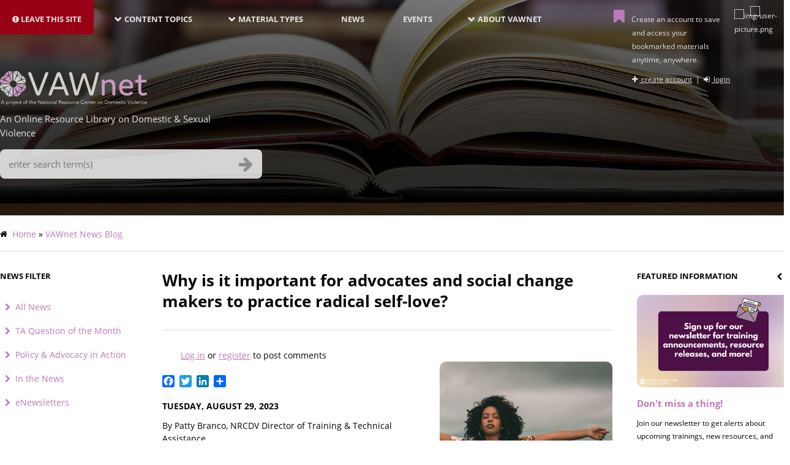

--- FILE ---
content_type: text/html; charset=UTF-8
request_url: https://vawnet.org/news/why-it-important-advocates-and-social-change-makers-practice-radical-self-love
body_size: 30436
content:
<!DOCTYPE html>
<html lang="en" dir="ltr" prefix="content: http://purl.org/rss/1.0/modules/content/  dc: http://purl.org/dc/terms/  foaf: http://xmlns.com/foaf/0.1/  og: http://ogp.me/ns#  rdfs: http://www.w3.org/2000/01/rdf-schema#  schema: http://schema.org/  sioc: http://rdfs.org/sioc/ns#  sioct: http://rdfs.org/sioc/types#  skos: http://www.w3.org/2004/02/skos/core#  xsd: http://www.w3.org/2001/XMLSchema# ">
<head>
<!-- Google Tag Manager -->

<script>(function(w,d,s,l,i){w[l]=w[l]||[];w[l].push({'gtm.start':
new Date().getTime(),event:'gtm.js'});var f=d.getElementsByTagName(s)[0],
j=d.createElement(s),dl=l!='dataLayer'?'&l='+l:'';j.async=true;j.src=
'https://www.googletagmanager.com/gtm.js?id='+i+dl;f.parentNode.insertBefore(j,f);
})(window,document,'script','dataLayer','GTM-M9SWFTH');</script>
<!-- End Google Tag Manager -->

    <meta charset="utf-8" /><script type="text/javascript">(window.NREUM||(NREUM={})).init={ajax:{deny_list:["bam.nr-data.net"]},feature_flags:["soft_nav"]};(window.NREUM||(NREUM={})).loader_config={licenseKey:"67d5997ff2",applicationID:"33397297",browserID:"33512754"};;/*! For license information please see nr-loader-rum-1.308.0.min.js.LICENSE.txt */
(()=>{var e,t,r={163:(e,t,r)=>{"use strict";r.d(t,{j:()=>E});var n=r(384),i=r(1741);var a=r(2555);r(860).K7.genericEvents;const s="experimental.resources",o="register",c=e=>{if(!e||"string"!=typeof e)return!1;try{document.createDocumentFragment().querySelector(e)}catch{return!1}return!0};var d=r(2614),u=r(944),l=r(8122);const f="[data-nr-mask]",g=e=>(0,l.a)(e,(()=>{const e={feature_flags:[],experimental:{allow_registered_children:!1,resources:!1},mask_selector:"*",block_selector:"[data-nr-block]",mask_input_options:{color:!1,date:!1,"datetime-local":!1,email:!1,month:!1,number:!1,range:!1,search:!1,tel:!1,text:!1,time:!1,url:!1,week:!1,textarea:!1,select:!1,password:!0}};return{ajax:{deny_list:void 0,block_internal:!0,enabled:!0,autoStart:!0},api:{get allow_registered_children(){return e.feature_flags.includes(o)||e.experimental.allow_registered_children},set allow_registered_children(t){e.experimental.allow_registered_children=t},duplicate_registered_data:!1},browser_consent_mode:{enabled:!1},distributed_tracing:{enabled:void 0,exclude_newrelic_header:void 0,cors_use_newrelic_header:void 0,cors_use_tracecontext_headers:void 0,allowed_origins:void 0},get feature_flags(){return e.feature_flags},set feature_flags(t){e.feature_flags=t},generic_events:{enabled:!0,autoStart:!0},harvest:{interval:30},jserrors:{enabled:!0,autoStart:!0},logging:{enabled:!0,autoStart:!0},metrics:{enabled:!0,autoStart:!0},obfuscate:void 0,page_action:{enabled:!0},page_view_event:{enabled:!0,autoStart:!0},page_view_timing:{enabled:!0,autoStart:!0},performance:{capture_marks:!1,capture_measures:!1,capture_detail:!0,resources:{get enabled(){return e.feature_flags.includes(s)||e.experimental.resources},set enabled(t){e.experimental.resources=t},asset_types:[],first_party_domains:[],ignore_newrelic:!0}},privacy:{cookies_enabled:!0},proxy:{assets:void 0,beacon:void 0},session:{expiresMs:d.wk,inactiveMs:d.BB},session_replay:{autoStart:!0,enabled:!1,preload:!1,sampling_rate:10,error_sampling_rate:100,collect_fonts:!1,inline_images:!1,fix_stylesheets:!0,mask_all_inputs:!0,get mask_text_selector(){return e.mask_selector},set mask_text_selector(t){c(t)?e.mask_selector="".concat(t,",").concat(f):""===t||null===t?e.mask_selector=f:(0,u.R)(5,t)},get block_class(){return"nr-block"},get ignore_class(){return"nr-ignore"},get mask_text_class(){return"nr-mask"},get block_selector(){return e.block_selector},set block_selector(t){c(t)?e.block_selector+=",".concat(t):""!==t&&(0,u.R)(6,t)},get mask_input_options(){return e.mask_input_options},set mask_input_options(t){t&&"object"==typeof t?e.mask_input_options={...t,password:!0}:(0,u.R)(7,t)}},session_trace:{enabled:!0,autoStart:!0},soft_navigations:{enabled:!0,autoStart:!0},spa:{enabled:!0,autoStart:!0},ssl:void 0,user_actions:{enabled:!0,elementAttributes:["id","className","tagName","type"]}}})());var p=r(6154),m=r(9324);let h=0;const v={buildEnv:m.F3,distMethod:m.Xs,version:m.xv,originTime:p.WN},b={consented:!1},y={appMetadata:{},get consented(){return this.session?.state?.consent||b.consented},set consented(e){b.consented=e},customTransaction:void 0,denyList:void 0,disabled:!1,harvester:void 0,isolatedBacklog:!1,isRecording:!1,loaderType:void 0,maxBytes:3e4,obfuscator:void 0,onerror:void 0,ptid:void 0,releaseIds:{},session:void 0,timeKeeper:void 0,registeredEntities:[],jsAttributesMetadata:{bytes:0},get harvestCount(){return++h}},_=e=>{const t=(0,l.a)(e,y),r=Object.keys(v).reduce((e,t)=>(e[t]={value:v[t],writable:!1,configurable:!0,enumerable:!0},e),{});return Object.defineProperties(t,r)};var w=r(5701);const x=e=>{const t=e.startsWith("http");e+="/",r.p=t?e:"https://"+e};var R=r(7836),k=r(3241);const A={accountID:void 0,trustKey:void 0,agentID:void 0,licenseKey:void 0,applicationID:void 0,xpid:void 0},S=e=>(0,l.a)(e,A),T=new Set;function E(e,t={},r,s){let{init:o,info:c,loader_config:d,runtime:u={},exposed:l=!0}=t;if(!c){const e=(0,n.pV)();o=e.init,c=e.info,d=e.loader_config}e.init=g(o||{}),e.loader_config=S(d||{}),c.jsAttributes??={},p.bv&&(c.jsAttributes.isWorker=!0),e.info=(0,a.D)(c);const f=e.init,m=[c.beacon,c.errorBeacon];T.has(e.agentIdentifier)||(f.proxy.assets&&(x(f.proxy.assets),m.push(f.proxy.assets)),f.proxy.beacon&&m.push(f.proxy.beacon),e.beacons=[...m],function(e){const t=(0,n.pV)();Object.getOwnPropertyNames(i.W.prototype).forEach(r=>{const n=i.W.prototype[r];if("function"!=typeof n||"constructor"===n)return;let a=t[r];e[r]&&!1!==e.exposed&&"micro-agent"!==e.runtime?.loaderType&&(t[r]=(...t)=>{const n=e[r](...t);return a?a(...t):n})})}(e),(0,n.US)("activatedFeatures",w.B)),u.denyList=[...f.ajax.deny_list||[],...f.ajax.block_internal?m:[]],u.ptid=e.agentIdentifier,u.loaderType=r,e.runtime=_(u),T.has(e.agentIdentifier)||(e.ee=R.ee.get(e.agentIdentifier),e.exposed=l,(0,k.W)({agentIdentifier:e.agentIdentifier,drained:!!w.B?.[e.agentIdentifier],type:"lifecycle",name:"initialize",feature:void 0,data:e.config})),T.add(e.agentIdentifier)}},384:(e,t,r)=>{"use strict";r.d(t,{NT:()=>s,US:()=>u,Zm:()=>o,bQ:()=>d,dV:()=>c,pV:()=>l});var n=r(6154),i=r(1863),a=r(1910);const s={beacon:"bam.nr-data.net",errorBeacon:"bam.nr-data.net"};function o(){return n.gm.NREUM||(n.gm.NREUM={}),void 0===n.gm.newrelic&&(n.gm.newrelic=n.gm.NREUM),n.gm.NREUM}function c(){let e=o();return e.o||(e.o={ST:n.gm.setTimeout,SI:n.gm.setImmediate||n.gm.setInterval,CT:n.gm.clearTimeout,XHR:n.gm.XMLHttpRequest,REQ:n.gm.Request,EV:n.gm.Event,PR:n.gm.Promise,MO:n.gm.MutationObserver,FETCH:n.gm.fetch,WS:n.gm.WebSocket},(0,a.i)(...Object.values(e.o))),e}function d(e,t){let r=o();r.initializedAgents??={},t.initializedAt={ms:(0,i.t)(),date:new Date},r.initializedAgents[e]=t}function u(e,t){o()[e]=t}function l(){return function(){let e=o();const t=e.info||{};e.info={beacon:s.beacon,errorBeacon:s.errorBeacon,...t}}(),function(){let e=o();const t=e.init||{};e.init={...t}}(),c(),function(){let e=o();const t=e.loader_config||{};e.loader_config={...t}}(),o()}},782:(e,t,r)=>{"use strict";r.d(t,{T:()=>n});const n=r(860).K7.pageViewTiming},860:(e,t,r)=>{"use strict";r.d(t,{$J:()=>u,K7:()=>c,P3:()=>d,XX:()=>i,Yy:()=>o,df:()=>a,qY:()=>n,v4:()=>s});const n="events",i="jserrors",a="browser/blobs",s="rum",o="browser/logs",c={ajax:"ajax",genericEvents:"generic_events",jserrors:i,logging:"logging",metrics:"metrics",pageAction:"page_action",pageViewEvent:"page_view_event",pageViewTiming:"page_view_timing",sessionReplay:"session_replay",sessionTrace:"session_trace",softNav:"soft_navigations",spa:"spa"},d={[c.pageViewEvent]:1,[c.pageViewTiming]:2,[c.metrics]:3,[c.jserrors]:4,[c.spa]:5,[c.ajax]:6,[c.sessionTrace]:7,[c.softNav]:8,[c.sessionReplay]:9,[c.logging]:10,[c.genericEvents]:11},u={[c.pageViewEvent]:s,[c.pageViewTiming]:n,[c.ajax]:n,[c.spa]:n,[c.softNav]:n,[c.metrics]:i,[c.jserrors]:i,[c.sessionTrace]:a,[c.sessionReplay]:a,[c.logging]:o,[c.genericEvents]:"ins"}},944:(e,t,r)=>{"use strict";r.d(t,{R:()=>i});var n=r(3241);function i(e,t){"function"==typeof console.debug&&(console.debug("New Relic Warning: https://github.com/newrelic/newrelic-browser-agent/blob/main/docs/warning-codes.md#".concat(e),t),(0,n.W)({agentIdentifier:null,drained:null,type:"data",name:"warn",feature:"warn",data:{code:e,secondary:t}}))}},1687:(e,t,r)=>{"use strict";r.d(t,{Ak:()=>d,Ze:()=>f,x3:()=>u});var n=r(3241),i=r(7836),a=r(3606),s=r(860),o=r(2646);const c={};function d(e,t){const r={staged:!1,priority:s.P3[t]||0};l(e),c[e].get(t)||c[e].set(t,r)}function u(e,t){e&&c[e]&&(c[e].get(t)&&c[e].delete(t),p(e,t,!1),c[e].size&&g(e))}function l(e){if(!e)throw new Error("agentIdentifier required");c[e]||(c[e]=new Map)}function f(e="",t="feature",r=!1){if(l(e),!e||!c[e].get(t)||r)return p(e,t);c[e].get(t).staged=!0,g(e)}function g(e){const t=Array.from(c[e]);t.every(([e,t])=>t.staged)&&(t.sort((e,t)=>e[1].priority-t[1].priority),t.forEach(([t])=>{c[e].delete(t),p(e,t)}))}function p(e,t,r=!0){const s=e?i.ee.get(e):i.ee,c=a.i.handlers;if(!s.aborted&&s.backlog&&c){if((0,n.W)({agentIdentifier:e,type:"lifecycle",name:"drain",feature:t}),r){const e=s.backlog[t],r=c[t];if(r){for(let t=0;e&&t<e.length;++t)m(e[t],r);Object.entries(r).forEach(([e,t])=>{Object.values(t||{}).forEach(t=>{t[0]?.on&&t[0]?.context()instanceof o.y&&t[0].on(e,t[1])})})}}s.isolatedBacklog||delete c[t],s.backlog[t]=null,s.emit("drain-"+t,[])}}function m(e,t){var r=e[1];Object.values(t[r]||{}).forEach(t=>{var r=e[0];if(t[0]===r){var n=t[1],i=e[3],a=e[2];n.apply(i,a)}})}},1738:(e,t,r)=>{"use strict";r.d(t,{U:()=>g,Y:()=>f});var n=r(3241),i=r(9908),a=r(1863),s=r(944),o=r(5701),c=r(3969),d=r(8362),u=r(860),l=r(4261);function f(e,t,r,a){const f=a||r;!f||f[e]&&f[e]!==d.d.prototype[e]||(f[e]=function(){(0,i.p)(c.xV,["API/"+e+"/called"],void 0,u.K7.metrics,r.ee),(0,n.W)({agentIdentifier:r.agentIdentifier,drained:!!o.B?.[r.agentIdentifier],type:"data",name:"api",feature:l.Pl+e,data:{}});try{return t.apply(this,arguments)}catch(e){(0,s.R)(23,e)}})}function g(e,t,r,n,s){const o=e.info;null===r?delete o.jsAttributes[t]:o.jsAttributes[t]=r,(s||null===r)&&(0,i.p)(l.Pl+n,[(0,a.t)(),t,r],void 0,"session",e.ee)}},1741:(e,t,r)=>{"use strict";r.d(t,{W:()=>a});var n=r(944),i=r(4261);class a{#e(e,...t){if(this[e]!==a.prototype[e])return this[e](...t);(0,n.R)(35,e)}addPageAction(e,t){return this.#e(i.hG,e,t)}register(e){return this.#e(i.eY,e)}recordCustomEvent(e,t){return this.#e(i.fF,e,t)}setPageViewName(e,t){return this.#e(i.Fw,e,t)}setCustomAttribute(e,t,r){return this.#e(i.cD,e,t,r)}noticeError(e,t){return this.#e(i.o5,e,t)}setUserId(e,t=!1){return this.#e(i.Dl,e,t)}setApplicationVersion(e){return this.#e(i.nb,e)}setErrorHandler(e){return this.#e(i.bt,e)}addRelease(e,t){return this.#e(i.k6,e,t)}log(e,t){return this.#e(i.$9,e,t)}start(){return this.#e(i.d3)}finished(e){return this.#e(i.BL,e)}recordReplay(){return this.#e(i.CH)}pauseReplay(){return this.#e(i.Tb)}addToTrace(e){return this.#e(i.U2,e)}setCurrentRouteName(e){return this.#e(i.PA,e)}interaction(e){return this.#e(i.dT,e)}wrapLogger(e,t,r){return this.#e(i.Wb,e,t,r)}measure(e,t){return this.#e(i.V1,e,t)}consent(e){return this.#e(i.Pv,e)}}},1863:(e,t,r)=>{"use strict";function n(){return Math.floor(performance.now())}r.d(t,{t:()=>n})},1910:(e,t,r)=>{"use strict";r.d(t,{i:()=>a});var n=r(944);const i=new Map;function a(...e){return e.every(e=>{if(i.has(e))return i.get(e);const t="function"==typeof e?e.toString():"",r=t.includes("[native code]"),a=t.includes("nrWrapper");return r||a||(0,n.R)(64,e?.name||t),i.set(e,r),r})}},2555:(e,t,r)=>{"use strict";r.d(t,{D:()=>o,f:()=>s});var n=r(384),i=r(8122);const a={beacon:n.NT.beacon,errorBeacon:n.NT.errorBeacon,licenseKey:void 0,applicationID:void 0,sa:void 0,queueTime:void 0,applicationTime:void 0,ttGuid:void 0,user:void 0,account:void 0,product:void 0,extra:void 0,jsAttributes:{},userAttributes:void 0,atts:void 0,transactionName:void 0,tNamePlain:void 0};function s(e){try{return!!e.licenseKey&&!!e.errorBeacon&&!!e.applicationID}catch(e){return!1}}const o=e=>(0,i.a)(e,a)},2614:(e,t,r)=>{"use strict";r.d(t,{BB:()=>s,H3:()=>n,g:()=>d,iL:()=>c,tS:()=>o,uh:()=>i,wk:()=>a});const n="NRBA",i="SESSION",a=144e5,s=18e5,o={STARTED:"session-started",PAUSE:"session-pause",RESET:"session-reset",RESUME:"session-resume",UPDATE:"session-update"},c={SAME_TAB:"same-tab",CROSS_TAB:"cross-tab"},d={OFF:0,FULL:1,ERROR:2}},2646:(e,t,r)=>{"use strict";r.d(t,{y:()=>n});class n{constructor(e){this.contextId=e}}},2843:(e,t,r)=>{"use strict";r.d(t,{G:()=>a,u:()=>i});var n=r(3878);function i(e,t=!1,r,i){(0,n.DD)("visibilitychange",function(){if(t)return void("hidden"===document.visibilityState&&e());e(document.visibilityState)},r,i)}function a(e,t,r){(0,n.sp)("pagehide",e,t,r)}},3241:(e,t,r)=>{"use strict";r.d(t,{W:()=>a});var n=r(6154);const i="newrelic";function a(e={}){try{n.gm.dispatchEvent(new CustomEvent(i,{detail:e}))}catch(e){}}},3606:(e,t,r)=>{"use strict";r.d(t,{i:()=>a});var n=r(9908);a.on=s;var i=a.handlers={};function a(e,t,r,a){s(a||n.d,i,e,t,r)}function s(e,t,r,i,a){a||(a="feature"),e||(e=n.d);var s=t[a]=t[a]||{};(s[r]=s[r]||[]).push([e,i])}},3878:(e,t,r)=>{"use strict";function n(e,t){return{capture:e,passive:!1,signal:t}}function i(e,t,r=!1,i){window.addEventListener(e,t,n(r,i))}function a(e,t,r=!1,i){document.addEventListener(e,t,n(r,i))}r.d(t,{DD:()=>a,jT:()=>n,sp:()=>i})},3969:(e,t,r)=>{"use strict";r.d(t,{TZ:()=>n,XG:()=>o,rs:()=>i,xV:()=>s,z_:()=>a});const n=r(860).K7.metrics,i="sm",a="cm",s="storeSupportabilityMetrics",o="storeEventMetrics"},4234:(e,t,r)=>{"use strict";r.d(t,{W:()=>a});var n=r(7836),i=r(1687);class a{constructor(e,t){this.agentIdentifier=e,this.ee=n.ee.get(e),this.featureName=t,this.blocked=!1}deregisterDrain(){(0,i.x3)(this.agentIdentifier,this.featureName)}}},4261:(e,t,r)=>{"use strict";r.d(t,{$9:()=>d,BL:()=>o,CH:()=>g,Dl:()=>_,Fw:()=>y,PA:()=>h,Pl:()=>n,Pv:()=>k,Tb:()=>l,U2:()=>a,V1:()=>R,Wb:()=>x,bt:()=>b,cD:()=>v,d3:()=>w,dT:()=>c,eY:()=>p,fF:()=>f,hG:()=>i,k6:()=>s,nb:()=>m,o5:()=>u});const n="api-",i="addPageAction",a="addToTrace",s="addRelease",o="finished",c="interaction",d="log",u="noticeError",l="pauseReplay",f="recordCustomEvent",g="recordReplay",p="register",m="setApplicationVersion",h="setCurrentRouteName",v="setCustomAttribute",b="setErrorHandler",y="setPageViewName",_="setUserId",w="start",x="wrapLogger",R="measure",k="consent"},5289:(e,t,r)=>{"use strict";r.d(t,{GG:()=>s,Qr:()=>c,sB:()=>o});var n=r(3878),i=r(6389);function a(){return"undefined"==typeof document||"complete"===document.readyState}function s(e,t){if(a())return e();const r=(0,i.J)(e),s=setInterval(()=>{a()&&(clearInterval(s),r())},500);(0,n.sp)("load",r,t)}function o(e){if(a())return e();(0,n.DD)("DOMContentLoaded",e)}function c(e){if(a())return e();(0,n.sp)("popstate",e)}},5607:(e,t,r)=>{"use strict";r.d(t,{W:()=>n});const n=(0,r(9566).bz)()},5701:(e,t,r)=>{"use strict";r.d(t,{B:()=>a,t:()=>s});var n=r(3241);const i=new Set,a={};function s(e,t){const r=t.agentIdentifier;a[r]??={},e&&"object"==typeof e&&(i.has(r)||(t.ee.emit("rumresp",[e]),a[r]=e,i.add(r),(0,n.W)({agentIdentifier:r,loaded:!0,drained:!0,type:"lifecycle",name:"load",feature:void 0,data:e})))}},6154:(e,t,r)=>{"use strict";r.d(t,{OF:()=>c,RI:()=>i,WN:()=>u,bv:()=>a,eN:()=>l,gm:()=>s,mw:()=>o,sb:()=>d});var n=r(1863);const i="undefined"!=typeof window&&!!window.document,a="undefined"!=typeof WorkerGlobalScope&&("undefined"!=typeof self&&self instanceof WorkerGlobalScope&&self.navigator instanceof WorkerNavigator||"undefined"!=typeof globalThis&&globalThis instanceof WorkerGlobalScope&&globalThis.navigator instanceof WorkerNavigator),s=i?window:"undefined"!=typeof WorkerGlobalScope&&("undefined"!=typeof self&&self instanceof WorkerGlobalScope&&self||"undefined"!=typeof globalThis&&globalThis instanceof WorkerGlobalScope&&globalThis),o=Boolean("hidden"===s?.document?.visibilityState),c=/iPad|iPhone|iPod/.test(s.navigator?.userAgent),d=c&&"undefined"==typeof SharedWorker,u=((()=>{const e=s.navigator?.userAgent?.match(/Firefox[/\s](\d+\.\d+)/);Array.isArray(e)&&e.length>=2&&e[1]})(),Date.now()-(0,n.t)()),l=()=>"undefined"!=typeof PerformanceNavigationTiming&&s?.performance?.getEntriesByType("navigation")?.[0]?.responseStart},6389:(e,t,r)=>{"use strict";function n(e,t=500,r={}){const n=r?.leading||!1;let i;return(...r)=>{n&&void 0===i&&(e.apply(this,r),i=setTimeout(()=>{i=clearTimeout(i)},t)),n||(clearTimeout(i),i=setTimeout(()=>{e.apply(this,r)},t))}}function i(e){let t=!1;return(...r)=>{t||(t=!0,e.apply(this,r))}}r.d(t,{J:()=>i,s:()=>n})},6630:(e,t,r)=>{"use strict";r.d(t,{T:()=>n});const n=r(860).K7.pageViewEvent},7699:(e,t,r)=>{"use strict";r.d(t,{It:()=>a,KC:()=>o,No:()=>i,qh:()=>s});var n=r(860);const i=16e3,a=1e6,s="SESSION_ERROR",o={[n.K7.logging]:!0,[n.K7.genericEvents]:!1,[n.K7.jserrors]:!1,[n.K7.ajax]:!1}},7836:(e,t,r)=>{"use strict";r.d(t,{P:()=>o,ee:()=>c});var n=r(384),i=r(8990),a=r(2646),s=r(5607);const o="nr@context:".concat(s.W),c=function e(t,r){var n={},s={},u={},l=!1;try{l=16===r.length&&d.initializedAgents?.[r]?.runtime.isolatedBacklog}catch(e){}var f={on:p,addEventListener:p,removeEventListener:function(e,t){var r=n[e];if(!r)return;for(var i=0;i<r.length;i++)r[i]===t&&r.splice(i,1)},emit:function(e,r,n,i,a){!1!==a&&(a=!0);if(c.aborted&&!i)return;t&&a&&t.emit(e,r,n);var o=g(n);m(e).forEach(e=>{e.apply(o,r)});var d=v()[s[e]];d&&d.push([f,e,r,o]);return o},get:h,listeners:m,context:g,buffer:function(e,t){const r=v();if(t=t||"feature",f.aborted)return;Object.entries(e||{}).forEach(([e,n])=>{s[n]=t,t in r||(r[t]=[])})},abort:function(){f._aborted=!0,Object.keys(f.backlog).forEach(e=>{delete f.backlog[e]})},isBuffering:function(e){return!!v()[s[e]]},debugId:r,backlog:l?{}:t&&"object"==typeof t.backlog?t.backlog:{},isolatedBacklog:l};return Object.defineProperty(f,"aborted",{get:()=>{let e=f._aborted||!1;return e||(t&&(e=t.aborted),e)}}),f;function g(e){return e&&e instanceof a.y?e:e?(0,i.I)(e,o,()=>new a.y(o)):new a.y(o)}function p(e,t){n[e]=m(e).concat(t)}function m(e){return n[e]||[]}function h(t){return u[t]=u[t]||e(f,t)}function v(){return f.backlog}}(void 0,"globalEE"),d=(0,n.Zm)();d.ee||(d.ee=c)},8122:(e,t,r)=>{"use strict";r.d(t,{a:()=>i});var n=r(944);function i(e,t){try{if(!e||"object"!=typeof e)return(0,n.R)(3);if(!t||"object"!=typeof t)return(0,n.R)(4);const r=Object.create(Object.getPrototypeOf(t),Object.getOwnPropertyDescriptors(t)),a=0===Object.keys(r).length?e:r;for(let s in a)if(void 0!==e[s])try{if(null===e[s]){r[s]=null;continue}Array.isArray(e[s])&&Array.isArray(t[s])?r[s]=Array.from(new Set([...e[s],...t[s]])):"object"==typeof e[s]&&"object"==typeof t[s]?r[s]=i(e[s],t[s]):r[s]=e[s]}catch(e){r[s]||(0,n.R)(1,e)}return r}catch(e){(0,n.R)(2,e)}}},8362:(e,t,r)=>{"use strict";r.d(t,{d:()=>a});var n=r(9566),i=r(1741);class a extends i.W{agentIdentifier=(0,n.LA)(16)}},8374:(e,t,r)=>{r.nc=(()=>{try{return document?.currentScript?.nonce}catch(e){}return""})()},8990:(e,t,r)=>{"use strict";r.d(t,{I:()=>i});var n=Object.prototype.hasOwnProperty;function i(e,t,r){if(n.call(e,t))return e[t];var i=r();if(Object.defineProperty&&Object.keys)try{return Object.defineProperty(e,t,{value:i,writable:!0,enumerable:!1}),i}catch(e){}return e[t]=i,i}},9324:(e,t,r)=>{"use strict";r.d(t,{F3:()=>i,Xs:()=>a,xv:()=>n});const n="1.308.0",i="PROD",a="CDN"},9566:(e,t,r)=>{"use strict";r.d(t,{LA:()=>o,bz:()=>s});var n=r(6154);const i="xxxxxxxx-xxxx-4xxx-yxxx-xxxxxxxxxxxx";function a(e,t){return e?15&e[t]:16*Math.random()|0}function s(){const e=n.gm?.crypto||n.gm?.msCrypto;let t,r=0;return e&&e.getRandomValues&&(t=e.getRandomValues(new Uint8Array(30))),i.split("").map(e=>"x"===e?a(t,r++).toString(16):"y"===e?(3&a()|8).toString(16):e).join("")}function o(e){const t=n.gm?.crypto||n.gm?.msCrypto;let r,i=0;t&&t.getRandomValues&&(r=t.getRandomValues(new Uint8Array(e)));const s=[];for(var o=0;o<e;o++)s.push(a(r,i++).toString(16));return s.join("")}},9908:(e,t,r)=>{"use strict";r.d(t,{d:()=>n,p:()=>i});var n=r(7836).ee.get("handle");function i(e,t,r,i,a){a?(a.buffer([e],i),a.emit(e,t,r)):(n.buffer([e],i),n.emit(e,t,r))}}},n={};function i(e){var t=n[e];if(void 0!==t)return t.exports;var a=n[e]={exports:{}};return r[e](a,a.exports,i),a.exports}i.m=r,i.d=(e,t)=>{for(var r in t)i.o(t,r)&&!i.o(e,r)&&Object.defineProperty(e,r,{enumerable:!0,get:t[r]})},i.f={},i.e=e=>Promise.all(Object.keys(i.f).reduce((t,r)=>(i.f[r](e,t),t),[])),i.u=e=>"nr-rum-1.308.0.min.js",i.o=(e,t)=>Object.prototype.hasOwnProperty.call(e,t),e={},t="NRBA-1.308.0.PROD:",i.l=(r,n,a,s)=>{if(e[r])e[r].push(n);else{var o,c;if(void 0!==a)for(var d=document.getElementsByTagName("script"),u=0;u<d.length;u++){var l=d[u];if(l.getAttribute("src")==r||l.getAttribute("data-webpack")==t+a){o=l;break}}if(!o){c=!0;var f={296:"sha512-+MIMDsOcckGXa1EdWHqFNv7P+JUkd5kQwCBr3KE6uCvnsBNUrdSt4a/3/L4j4TxtnaMNjHpza2/erNQbpacJQA=="};(o=document.createElement("script")).charset="utf-8",i.nc&&o.setAttribute("nonce",i.nc),o.setAttribute("data-webpack",t+a),o.src=r,0!==o.src.indexOf(window.location.origin+"/")&&(o.crossOrigin="anonymous"),f[s]&&(o.integrity=f[s])}e[r]=[n];var g=(t,n)=>{o.onerror=o.onload=null,clearTimeout(p);var i=e[r];if(delete e[r],o.parentNode&&o.parentNode.removeChild(o),i&&i.forEach(e=>e(n)),t)return t(n)},p=setTimeout(g.bind(null,void 0,{type:"timeout",target:o}),12e4);o.onerror=g.bind(null,o.onerror),o.onload=g.bind(null,o.onload),c&&document.head.appendChild(o)}},i.r=e=>{"undefined"!=typeof Symbol&&Symbol.toStringTag&&Object.defineProperty(e,Symbol.toStringTag,{value:"Module"}),Object.defineProperty(e,"__esModule",{value:!0})},i.p="https://js-agent.newrelic.com/",(()=>{var e={374:0,840:0};i.f.j=(t,r)=>{var n=i.o(e,t)?e[t]:void 0;if(0!==n)if(n)r.push(n[2]);else{var a=new Promise((r,i)=>n=e[t]=[r,i]);r.push(n[2]=a);var s=i.p+i.u(t),o=new Error;i.l(s,r=>{if(i.o(e,t)&&(0!==(n=e[t])&&(e[t]=void 0),n)){var a=r&&("load"===r.type?"missing":r.type),s=r&&r.target&&r.target.src;o.message="Loading chunk "+t+" failed: ("+a+": "+s+")",o.name="ChunkLoadError",o.type=a,o.request=s,n[1](o)}},"chunk-"+t,t)}};var t=(t,r)=>{var n,a,[s,o,c]=r,d=0;if(s.some(t=>0!==e[t])){for(n in o)i.o(o,n)&&(i.m[n]=o[n]);if(c)c(i)}for(t&&t(r);d<s.length;d++)a=s[d],i.o(e,a)&&e[a]&&e[a][0](),e[a]=0},r=self["webpackChunk:NRBA-1.308.0.PROD"]=self["webpackChunk:NRBA-1.308.0.PROD"]||[];r.forEach(t.bind(null,0)),r.push=t.bind(null,r.push.bind(r))})(),(()=>{"use strict";i(8374);var e=i(8362),t=i(860);const r=Object.values(t.K7);var n=i(163);var a=i(9908),s=i(1863),o=i(4261),c=i(1738);var d=i(1687),u=i(4234),l=i(5289),f=i(6154),g=i(944),p=i(384);const m=e=>f.RI&&!0===e?.privacy.cookies_enabled;function h(e){return!!(0,p.dV)().o.MO&&m(e)&&!0===e?.session_trace.enabled}var v=i(6389),b=i(7699);class y extends u.W{constructor(e,t){super(e.agentIdentifier,t),this.agentRef=e,this.abortHandler=void 0,this.featAggregate=void 0,this.loadedSuccessfully=void 0,this.onAggregateImported=new Promise(e=>{this.loadedSuccessfully=e}),this.deferred=Promise.resolve(),!1===e.init[this.featureName].autoStart?this.deferred=new Promise((t,r)=>{this.ee.on("manual-start-all",(0,v.J)(()=>{(0,d.Ak)(e.agentIdentifier,this.featureName),t()}))}):(0,d.Ak)(e.agentIdentifier,t)}importAggregator(e,t,r={}){if(this.featAggregate)return;const n=async()=>{let n;await this.deferred;try{if(m(e.init)){const{setupAgentSession:t}=await i.e(296).then(i.bind(i,3305));n=t(e)}}catch(e){(0,g.R)(20,e),this.ee.emit("internal-error",[e]),(0,a.p)(b.qh,[e],void 0,this.featureName,this.ee)}try{if(!this.#t(this.featureName,n,e.init))return(0,d.Ze)(this.agentIdentifier,this.featureName),void this.loadedSuccessfully(!1);const{Aggregate:i}=await t();this.featAggregate=new i(e,r),e.runtime.harvester.initializedAggregates.push(this.featAggregate),this.loadedSuccessfully(!0)}catch(e){(0,g.R)(34,e),this.abortHandler?.(),(0,d.Ze)(this.agentIdentifier,this.featureName,!0),this.loadedSuccessfully(!1),this.ee&&this.ee.abort()}};f.RI?(0,l.GG)(()=>n(),!0):n()}#t(e,r,n){if(this.blocked)return!1;switch(e){case t.K7.sessionReplay:return h(n)&&!!r;case t.K7.sessionTrace:return!!r;default:return!0}}}var _=i(6630),w=i(2614),x=i(3241);class R extends y{static featureName=_.T;constructor(e){var t;super(e,_.T),this.setupInspectionEvents(e.agentIdentifier),t=e,(0,c.Y)(o.Fw,function(e,r){"string"==typeof e&&("/"!==e.charAt(0)&&(e="/"+e),t.runtime.customTransaction=(r||"http://custom.transaction")+e,(0,a.p)(o.Pl+o.Fw,[(0,s.t)()],void 0,void 0,t.ee))},t),this.importAggregator(e,()=>i.e(296).then(i.bind(i,3943)))}setupInspectionEvents(e){const t=(t,r)=>{t&&(0,x.W)({agentIdentifier:e,timeStamp:t.timeStamp,loaded:"complete"===t.target.readyState,type:"window",name:r,data:t.target.location+""})};(0,l.sB)(e=>{t(e,"DOMContentLoaded")}),(0,l.GG)(e=>{t(e,"load")}),(0,l.Qr)(e=>{t(e,"navigate")}),this.ee.on(w.tS.UPDATE,(t,r)=>{(0,x.W)({agentIdentifier:e,type:"lifecycle",name:"session",data:r})})}}class k extends e.d{constructor(e){var t;(super(),f.gm)?(this.features={},(0,p.bQ)(this.agentIdentifier,this),this.desiredFeatures=new Set(e.features||[]),this.desiredFeatures.add(R),(0,n.j)(this,e,e.loaderType||"agent"),t=this,(0,c.Y)(o.cD,function(e,r,n=!1){if("string"==typeof e){if(["string","number","boolean"].includes(typeof r)||null===r)return(0,c.U)(t,e,r,o.cD,n);(0,g.R)(40,typeof r)}else(0,g.R)(39,typeof e)},t),function(e){(0,c.Y)(o.Dl,function(t,r=!1){if("string"!=typeof t&&null!==t)return void(0,g.R)(41,typeof t);const n=e.info.jsAttributes["enduser.id"];r&&null!=n&&n!==t?(0,a.p)(o.Pl+"setUserIdAndResetSession",[t],void 0,"session",e.ee):(0,c.U)(e,"enduser.id",t,o.Dl,!0)},e)}(this),function(e){(0,c.Y)(o.nb,function(t){if("string"==typeof t||null===t)return(0,c.U)(e,"application.version",t,o.nb,!1);(0,g.R)(42,typeof t)},e)}(this),function(e){(0,c.Y)(o.d3,function(){e.ee.emit("manual-start-all")},e)}(this),function(e){(0,c.Y)(o.Pv,function(t=!0){if("boolean"==typeof t){if((0,a.p)(o.Pl+o.Pv,[t],void 0,"session",e.ee),e.runtime.consented=t,t){const t=e.features.page_view_event;t.onAggregateImported.then(e=>{const r=t.featAggregate;e&&!r.sentRum&&r.sendRum()})}}else(0,g.R)(65,typeof t)},e)}(this),this.run()):(0,g.R)(21)}get config(){return{info:this.info,init:this.init,loader_config:this.loader_config,runtime:this.runtime}}get api(){return this}run(){try{const e=function(e){const t={};return r.forEach(r=>{t[r]=!!e[r]?.enabled}),t}(this.init),n=[...this.desiredFeatures];n.sort((e,r)=>t.P3[e.featureName]-t.P3[r.featureName]),n.forEach(r=>{if(!e[r.featureName]&&r.featureName!==t.K7.pageViewEvent)return;if(r.featureName===t.K7.spa)return void(0,g.R)(67);const n=function(e){switch(e){case t.K7.ajax:return[t.K7.jserrors];case t.K7.sessionTrace:return[t.K7.ajax,t.K7.pageViewEvent];case t.K7.sessionReplay:return[t.K7.sessionTrace];case t.K7.pageViewTiming:return[t.K7.pageViewEvent];default:return[]}}(r.featureName).filter(e=>!(e in this.features));n.length>0&&(0,g.R)(36,{targetFeature:r.featureName,missingDependencies:n}),this.features[r.featureName]=new r(this)})}catch(e){(0,g.R)(22,e);for(const e in this.features)this.features[e].abortHandler?.();const t=(0,p.Zm)();delete t.initializedAgents[this.agentIdentifier]?.features,delete this.sharedAggregator;return t.ee.get(this.agentIdentifier).abort(),!1}}}var A=i(2843),S=i(782);class T extends y{static featureName=S.T;constructor(e){super(e,S.T),f.RI&&((0,A.u)(()=>(0,a.p)("docHidden",[(0,s.t)()],void 0,S.T,this.ee),!0),(0,A.G)(()=>(0,a.p)("winPagehide",[(0,s.t)()],void 0,S.T,this.ee)),this.importAggregator(e,()=>i.e(296).then(i.bind(i,2117))))}}var E=i(3969);class I extends y{static featureName=E.TZ;constructor(e){super(e,E.TZ),f.RI&&document.addEventListener("securitypolicyviolation",e=>{(0,a.p)(E.xV,["Generic/CSPViolation/Detected"],void 0,this.featureName,this.ee)}),this.importAggregator(e,()=>i.e(296).then(i.bind(i,9623)))}}new k({features:[R,T,I],loaderType:"lite"})})()})();</script>
<script>(function(i,s,o,g,r,a,m){i["GoogleAnalyticsObject"]=r;i[r]=i[r]||function(){(i[r].q=i[r].q||[]).push(arguments)},i[r].l=1*new Date();a=s.createElement(o),m=s.getElementsByTagName(o)[0];a.async=1;a.src=g;m.parentNode.insertBefore(a,m)})(window,document,"script","https://www.google-analytics.com/analytics.js","ga");ga("create", "UA-35719010-3", {"cookieDomain":"auto"});ga("set", "anonymizeIp", true);ga("send", "pageview");</script>
<link rel="canonical" href="https://vawnet.org/news/why-it-important-advocates-and-social-change-makers-practice-radical-self-love" />
<link rel="image_src" href=",https://vawnet.org/sites/default/files/assets/images/Aug2023TAQ-NewsBlog.jpg,," />
<meta name="description" content="Why is it important for us – advocates, healers, and social change makers – to practice radical self-love? Because radical self-love is a pathway toward individual and collective transformation." />
<meta name="abstract" content="Why is it important for us – advocates, healers, and social change makers – to practice radical self-love? Because radical self-love is a pathway toward individual and collective transformation." />
<meta property="og:site_name" content="VAWnet.org" />
<meta property="og:type" content="News Article" />
<meta property="og:url" content="https://vawnet.org/news/why-it-important-advocates-and-social-change-makers-practice-radical-self-love" />
<meta property="og:title" content="Why is it important for advocates and social change makers to practice radical self-love?" />
<meta property="og:description" content="Why is it important for us – advocates, healers, and social change makers – to practice radical self-love? Because radical self-love is a pathway toward individual and collective transformation." />
<meta property="og:image" content="https://vawnet.org/sites/default/files/assets/images/Aug2023TAQ-NewsBlog.jpg" />
<meta property="og:image:url" content="https://vawnet.org/sites/default/files/assets/images/Aug2023TAQ-NewsBlog.jpg" />
<meta name="Generator" content="Drupal 8 (https://www.drupal.org)" />
<meta name="MobileOptimized" content="width" />
<meta name="HandheldFriendly" content="true" />
<meta name="viewport" content="width=device-width, initial-scale=1.0" />
<script type="application/ld+json">{
    "@context": "https://schema.org",
    "@graph": [
        {
            "@type": "Article",
            "headline": "Why is it important for advocates and social change makers to practice radical self-love?",
            "name": "Why is it important for advocates and social change makers to practice radical self-love?",
            "description": "Why is it important for us – advocates, healers, and social change makers – to practice radical self-love? Because radical self-love is a pathway toward individual and collective transformation.",
            "image": {
                "@type": "ImageObject",
                "representativeOfPage": "True",
                "url": {
                    "1": "https://vawnet.org/sites/default/files/assets/images/Aug2023TAQ-NewsBlog.jpg"
                }
            },
            "datePublished": "2023-08-29T08:00:00-04:00",
            "dateModified": "2025-02-25T19:12:43-05:00",
            "author": {
                "@type": "Person",
                "url": []
            },
            "publisher": {
                "@type": "Organization",
                "logo": {
                    "@type": "ImageObject",
                    "url": "https://vawnet.org/themes/custom/vawnet/logo.png",
                    "width": "339",
                    "height": "60"
                }
            },
            "mainEntityOfPage": "https://vawnet.org/news/why-it-important-advocates-and-social-change-makers-practice-radical-self-love"
        },
        {
            "@type": "WebSite",
            "name": "VAWnet",
            "url": "https://vawnet.org/",
            "publisher": {
                "@type": "Organization",
                "name": "National Resource Center on Domestic Violence",
                "url": "https://www.nrcdv.org/",
                "logo": {
                    "@type": "ImageObject",
                    "representativeOfPage": "True",
                    "url": "https://vawnet.org/themes/custom/vawnet/logo.png",
                    "width": "339",
                    "height": "60"
                }
            }
        }
    ]
}</script>
<link rel="shortcut icon" href="/sites/default/files/favicon.ico" type="image/vnd.microsoft.icon" />
<link rel="alternate" hreflang="en" href="https://vawnet.org/news/why-it-important-advocates-and-social-change-makers-practice-radical-self-love" />
<link rel="revision" href="https://vawnet.org/news/why-it-important-advocates-and-social-change-makers-practice-radical-self-love" />
<script src="/sites/default/files/google_tag/primary/google_tag.script.js?t98740" defer></script>
<script>window.a2a_config=window.a2a_config||{};a2a_config.callbacks=[];a2a_config.overlays=[];a2a_config.templates={};</script>

    <title>Why is it important for advocates and social change makers to practice radical self-love?</title>
    <link rel="stylesheet" media="all" href="/sites/default/files/css/css_oYMjZhpFlpA1nbGQj1JGeFe2m9css2sz3L-oUjf3Cig.css" />
<link rel="stylesheet" media="all" href="/themes/custom/vawnet/css/reset.css?t98740" />
<link rel="stylesheet" media="all" href="//use.fontawesome.com/552f65cbef.css" />
<link rel="stylesheet" media="all" href="/sites/default/files/css/css_Tchk5Ho2wgNQgc9gSaIdcEmVN-XzpNWkcTTjHjayg9U.css" />

    
<!--[if lte IE 8]>
<script src="/sites/default/files/js/js_RYLvqXduKd9VqiQqZvQIZT2cyU1B01iIsdoFk2u93ls.js"></script>
<![endif]-->
<script src="//use.typekit.net/rso1kxm.js"></script>
<script src="/sites/default/files/js/js_5uJQMLRRaxHQV-xU-4GYIoxGlTBXgeZGoAOl8M2hzqw.js"></script>

</head>
<body class="page-node-12943 path-node page-node-type-article">

<!-- Google Tag Manager (noscript) -->
<noscript><iframe src="https://www.googletagmanager.com/ns.html?id=GTM-M9SWFTH"
height="0" width="0" style="display:none;visibility:hidden"></iframe></noscript>
<!-- End Google Tag Manager (noscript) -->

<a href="#main-content" class="visually-hidden focusable skip-link">
    Skip to main content
</a>
<noscript aria-hidden="true"><iframe src="https://www.googletagmanager.com/ns.html?id=GTM-M9SWFTH" height="0" width="0" style="display:none;visibility:hidden"></iframe></noscript>
  <div class="dialog-off-canvas-main-canvas" data-off-canvas-main-canvas>
    <div id="brand-bar">
	<!--Hover Bug-->
	<div class="nrcdv-bug">
    	<img class="bug" src="https://www.nrcdv.org/branding/img/img-logo-bug.png" width="40" height="40" alt="NRCDV Logo"/>
  	
    
<!--NRCDV Site Bar-->
    <div class="nrcdv-sites">
    	<ul>
       		<!--ACE-->
        	<li class="ace" style="border-right:none;"><a href="http://www.nrcdv.org/ace-dv/" target="_blank"><img src="https://www.nrcdv.org/branding/img/sm/img-logo-ace.png" alt="Adult Children Exposed to Domestic Violence"/></a></li>
            <!--RHYDV-->
            <li><a href="http://www.nrcdv.org/rhydvtoolkit/" target="_blank"><img src="https://www.nrcdv.org/branding/img/sm/img-logo-rhy.png" alt="Runaway &amp; Homeless Youth Toolkit"/></a></li>
            <!--PREVENTIPV-->
            <li><a href="http://preventipv.org/" target="_blank"><img src="https://www.nrcdv.org/branding/img/sm/img-logo-preventipv.png" alt="Prevent Intimate Partner Violence"/></a></li>
            <!--VAWNET-->
            <li class="active"><a href="http://vawnet.org/" target="_blank"><img src="https://www.nrcdv.org/branding/img/sm/img-logo-vawnet.png" alt="Violence Against Women Resource Library"/></a></li>
            <!--SafeHousing-->
            <li><a href="http://safehousingpartnerships.org/" target="_blank"><img src="https://www.nrcdv.org/branding/img/sm/img-logo-shp.png" alt="Domestic Violence and Housing Technical Assistance Consortium"/></a></li>
            <!--DVEVIDENCE-->
            <li><a href="http://www.dvevidenceproject.org/" target="_blank"><img src="https://www.nrcdv.org/branding/img/sm/img-logo-dvep.png" alt="" title="Domestic Violence Evidence Project"/></a></li>
            <!--DVAM-->
            <li><a href="http://www.nrcdv.org/dvam/" target="_blank"><img src="https://www.nrcdv.org/branding/img/sm/img-logo-dvap.png" alt="Domestic Violence Awareness Project"/></a></li>
            <!--BCSDV-->
            <!--<li><a href="http://www.bcsdv.org/" target="_blank"><img src="https://www.nrcdv.org/branding/img/sm/img-logo-bcsdv.png" alt="Building Comprehensive Solutions"/></a></li>-->
            <!--NRCDV-->
            <li><a href="http://www.nrcdv.org/" target="_blank"><img src="https://www.nrcdv.org/branding/img/sm/img-logo-nrcdv.png" alt="National Resource Center on Domestic Violence"/></a></li>
        </ul>
        <div class="clr"></div>
    </div> 
    
    </div>
</div>
<!--End NRCDV Site Bar-->

<div id="page">

<a id="page-top" tabindex="-1"></a>
<header role="banner">
    <div class="header-inner">
        <div class="header-left">
            <div class="alert"><a href="http://www.google.com" title="Click here to leave this site in case of an emergency"><i class="fa fa-exclamation-circle" aria-hidden="true"></i> Leave This Site</a></div>
			
			<div class="alert-mobile"><a href="http://www.google.com" title="Click here to leave this site in case of an emergency"><i class="fa fa-exclamation-circle" aria-hidden="true"></i> Leave</a></div>
			
			<div class="profile-mobile">
			<a href="/user"><img src="/sites/default/files/assets/images/img-user-picture.png" /></a>
			</div>
			
            <!--<div class="show">Show Me:</div>-->
                <div id="block-responsivemenumobileicon" class="responsive-menu-toggle-wrapper responsive-menu-toggle">
  
    
      <a id="toggle-icon" class="toggle responsive-menu-toggle-icon" title="Menu" href="#off-canvas">
  <span class="icon"></span><span class="label">Menu</span>
</a>
  </div>
<nav role="navigation" aria-labelledby="block-mainnavigationlatest-menu" id="block-mainnavigationlatest">
          <h2 class="visually-hidden">Main Navigation-Latest</h2>    
              <ul class="menu">
                    <li class="menu-item menu-item--expanded">
        <a href="" target="">Content Topics</a>
                                <ul class="menu">
                    <li class="menu-item menu-item--collapsed">
        <a href="/materials/engagement-collaboration" data-drupal-link-system-path="taxonomy/term/4847">Engagement &amp; Collaboration</a>
              </li>
                <li class="menu-item menu-item--collapsed">
        <a href="/materials/intervention-prevention" data-drupal-link-system-path="taxonomy/term/4834">Intervention &amp; Prevention</a>
              </li>
                <li class="menu-item menu-item--collapsed">
        <a href="/materials/management-sustainability" data-drupal-link-system-path="taxonomy/term/4811">Management &amp; Sustainability</a>
              </li>
                <li class="menu-item menu-item--collapsed">
        <a href="/materials/policy-systems-advocacy" data-drupal-link-system-path="taxonomy/term/4819">Policy &amp; Systems Advocacy</a>
              </li>
                <li class="menu-item menu-item--collapsed">
        <a href="/materials/research-statistics" data-drupal-link-system-path="taxonomy/term/4771">Research &amp; Statistics</a>
              </li>
        </ul>
  
              </li>
                <li class="menu-item menu-item--expanded">
        <a href="" target="">Material Types</a>
                                <ul class="menu">
                    <li class="menu-item">
        <a href="/sc" target="" data-drupal-link-system-path="sc">Special Collections</a>
              </li>
                <li class="menu-item">
        <a href="/type/nrcdv-publications" target="" data-drupal-link-system-path="taxonomy/term/4960">NRCDV Publications</a>
              </li>
                <li class="menu-item">
        <a href="/type/training-tools" target="" data-drupal-link-system-path="taxonomy/term/4959">Training Tools</a>
              </li>
        </ul>
  
              </li>
                <li class="menu-item">
        <a href="/news" target="" data-drupal-link-system-path="news">News</a>
              </li>
                <li class="menu-item">
        <a href="/events" target="" data-drupal-link-system-path="events">Events</a>
              </li>
                <li class="menu-item menu-item--expanded">
        <a href="/about" target="" data-drupal-link-system-path="node/8222">About VAWnet</a>
                                <ul class="menu">
                    <li class="menu-item">
        <a href="/contact" data-drupal-link-system-path="node/9235">Contact VAWnet</a>
              </li>
        </ul>
  
              </li>
        </ul>
  


  </nav>
</div>
        <div class="header-right">
                <div id="block-createaccount">
  
    
      
            <div class="clearfix text-formatted field field--name-body field--type-text-with-summary field--label-hidden field__item"><p><a href="/user/register" title="Create a new VAWnet Member account"><img alt="img-user-picture.png" class="user-picture" data-entity-type="" data-entity-uuid="" height="91" src="https://dev-vawnet.pantheonsite.io/sites/default/files/assets/images/img-user-picture.png" width="91" /></a></p>

<p><i class="fa fa-bookmark"> </i>Create an account to save and access your bookmarked materials anytime, anywhere.</p>

<p class="create"><a href="/user/register" title="Create a new VAWnet Member account"><i class="fa fa-plus"> </i> create account</a>  |  <a href="/user/login" title="login to VAWnet Member Account"><i class="fa fa-sign-in"> </i> login</a></p>
</div>
      
  </div>

</div>
        <div class="clr header-clear"></div>
            <div class="interior-logo"><a href="/" title="Home" rel="home"><img src="/themes/custom/vawnet/logo.svg" width="316" height="82" alt="Home" /></a></div>
  <div class="interior-intro"><p>An Online Resource Library on Domestic &amp; Sexual Violence</p></div>
  <div class="interior-search">
    <form action="/news/why-it-important-advocates-and-social-change-makers-practice-radical-self-love" method="post" id="vawnet-search-form-block" accept-charset="UTF-8">
  <div class="js-form-item form-item js-form-type-search form-type-search js-form-item-search form-item-search form-no-label">
      <label for="edit-search" class="visually-hidden js-form-required form-required">Search Terms</label>
        <input placeholder="enter search term(s)" data-drupal-selector="edit-search" type="search" id="edit-search" name="search" value="" size="60" maxlength="128" class="form-search required" required="required" aria-required="true" />

        </div>
<input autocomplete="off" data-drupal-selector="form-ulafmuu5qgdze2tmtr2wza4rkijhp9b8mrav-l86ydc" type="hidden" name="form_build_id" value="form-UlAfmUU5qgdzE2TmtR2wZa4rKiJhp9b8Mrav_l86Ydc" />
<input data-drupal-selector="edit-vawnet-search-form-block" type="hidden" name="form_id" value="vawnet_search_form_block" />
<div data-drupal-selector="edit-actions" class="form-actions js-form-wrapper form-wrapper" id="edit-actions"><input class="search-button fa fa-arrow-right button js-form-submit form-submit" data-drupal-selector="edit-submit" type="submit" id="edit-submit" name="op" value="" />
</div>

</form>

  </div>

</div>
</header>
<div class="content-top">
      <div class="region region-content-top">
    <div id="block-breadcrumbs">
  
    
        <nav class="breadcrumb" role="navigation" aria-labelledby="system-breadcrumb">
    <h2 id="system-breadcrumb" class="visually-hidden">Breadcrumb</h2>
    <ol>
          <li>
                  <a href="/">Home</a>
              </li>
          <li>
                  <a href="/news">VAWnet News Blog</a>
              </li>
        </ol>
  </nav>

  </div>

  </div>

</div>
<div class="content layout-container">
    <div class="content-inner">
                    <div class="sidebar">
                  <div class="region region-sidebar-first">
    <nav role="navigation" aria-labelledby="block-newsfilter-menu" id="block-newsfilter">
    <h2>News Filter</h2>    
              <ul class="menu">
                    <li class="menu-item">
        <a href="/news" target="" data-drupal-link-system-path="news">All News</a>
              </li>
                <li class="menu-item">
        <a href="/news/ta-question-month" data-drupal-link-system-path="taxonomy/term/18">TA Question of the Month</a>
              </li>
                <li class="menu-item">
        <a href="/news/policy-advocacy-action" data-drupal-link-system-path="taxonomy/term/8139">Policy &amp; Advocacy in Action</a>
              </li>
                <li class="menu-item">
        <a href="/news/news" data-drupal-link-system-path="taxonomy/term/19">In the News</a>
              </li>
                <li class="menu-item">
        <a href="/news/enewsletters" data-drupal-link-system-path="taxonomy/term/21">eNewsletters</a>
              </li>
        </ul>
  


  </nav>
  </div>

            </div>
                <div class="main layout-content">
            <a id="main-content" tabindex="-1"></a>            
              <div class="region region-highlighted">
    <div data-drupal-messages-fallback class="hidden"></div>

  </div>

            
              <div class="region region-content">
    <div id="block-pagetitle">
  
    
      
  <h1 class="page-title"><span property="schema:name" class="field field--name-title field--type-string field--label-hidden">Why is it important for advocates and social change makers to practice radical self-love?</span>
</h1>


  </div>
<div id="block-vawnet-content">
  
    
      
<article data-history-node-id="12943" role="article" about="/news/why-it-important-advocates-and-social-change-makers-practice-radical-self-love" typeof="schema:Article" class="node node--type-article node--view-mode-full">

  
      <span property="schema:name" content="Why is it important for advocates and social change makers to practice radical self-love?" class="rdf-meta hidden"></span>


  
  <div class="node__content">
      <div class="node__links">
    <ul class="links inline"><li class="comment-forbidden"><a href="/user/login?destination=/news/why-it-important-advocates-and-social-change-makers-practice-radical-self-love%23comment-form">Log in</a> or <a href="/user/register?destination=/news/why-it-important-advocates-and-social-change-makers-practice-radical-self-love%23comment-form">register</a> to post comments</li></ul>  </div>
<span class="a2a_kit a2a_kit_size_20 addtoany_list" data-a2a-url="https://vawnet.org/news/why-it-important-advocates-and-social-change-makers-practice-radical-self-love" data-a2a-title="Why is it important for advocates and social change makers to practice radical self-love?"><a class="a2a_button_facebook"></a><a class="a2a_button_twitter"></a><a class="a2a_button_linkedin"></a><a class="a2a_dd addtoany_share" href="https://www.addtoany.com/share#url=https%3A%2F%2Fvawnet.org%2Fnews%2Fwhy-it-important-advocates-and-social-change-makers-practice-radical-self-love&amp;title=Why%20is%20it%20important%20for%20advocates%20and%20social%20change%20makers%20to%20practice%20radical%20self-love%3F"></a></span>
            <div class="field field--name-field-image field--type-image field--label-hidden field__item">  <a href="/news/why-it-important-advocates-and-social-change-makers-practice-radical-self-love" hreflang="en"><img property="schema:image" src="/sites/default/files/styles/max_325x325/public/assets/images/Aug2023TAQ-NewsBlog.jpg?itok=OSRntF7j" width="282" height="325" alt="Black women in a white patterned dress with her eyes closed and arms stretched out" typeof="foaf:Image" class="image-style-max-325x325" />

</a>
</div>
      
            <div class="field field--name-field-published-date field--type-datetime field--label-hidden field__item">Tuesday, August 29, 2023</div>
      
            <div property="schema:text" class="clearfix text-formatted field field--name-body field--type-text-with-summary field--label-hidden field__item"><p>By Patty Branco, NRCDV Director of Training &amp; Technical Assistance</p>

<p><em>“My shame, my guilt for existing, for being viewed as ugly and undesirable, for surviving, has always been rooted in the way I look. It has not only lived in my body, it has been because of my body, and everything else has rippled out from there.” —<a href="https://www.penguinrandomhouse.com/books/676547/you-are-your-best-thing-by-edited-by-tarana-burke-and-brene-brown/">Tanya Denise Fields</a></em></p>

<p>Most of us have been there at some point: ashamed of and apologetic about our bodies. When white supremacy rejects our ancestral gifts, telling us that our hair texture and the rich shade of our skin are not the ideal beauty. When capitalism and ableist norms indoctrinate us to believe that our bodies are not capable or productive enough. When sexism blames us for the abuses inflicted upon our own bodies. When people “<a href="https://www.theguardian.com/books/2017/jul/01/roxane-gay-my-body-is-a-cage-of-my-own-making">project assumed narratives</a>” on to our bodies because of our size. When we are inundated by messages that we are not worthy of love.</p>

<p><iframe align="right" allow="accelerometer; autoplay; clipboard-write; encrypted-media; gyroscope; picture-in-picture; web-share" allowfullscreen="" frameborder="0" height="240" src="https://www.youtube.com/embed/iXLSKHzOLkA?si=Sw2J0moCH6IrJgdD" title="YouTube video player" width="320"></iframe>But the body is not an apology, activist and poet Sonya Renee Taylor reminds us. <a href="https://thebodyisnotanapology.com/about-tbinaa/history-mission-and-vision/">The Body Is Not an Apology</a> movement offers radical self-love as “the balm to heal the wounds inflicted by these violent systems.” Taylor invites us to praise our bodies like the deities that they are. “<a href="https://youtu.be/iXLSKHzOLkA">The body is not to be prayed for but to be prayed to</a>,” she says.</p>

<p><strong>And why is it important for us – advocates, healers, and social change makers – to practice radical self-love? Because radical self-love is a pathway toward individual and collective transformation.</strong></p>

<p>Beloved ancestor bell hooks was consistent in reminding us that we would all love better if we used <a href="https://bellhooksbooks.com/product/all-about-love/">“love” as a verb</a> instead of a noun. hooks spoke of love as a transformative force. In her lectures about ending racism and sexism, she reminded audiences around the nation and the world, that all the great movements for freedom and justice have promoted a love ethic.</p>

<p>Contrary to what systems of oppression and marginalization want us to believe, we are <a href="https://www.akpress.org/undrowned.html"><em>interdependent</em> beings</a>. Our individual experiences impact one another. While radical self-love starts with us as individuals, it has the power to expand to our families and communities. In the end, it has the power to transform society as a whole. The truth is: we cannot change the world without a foundation of love. And love must show up as <em>action</em> in the world.</p>

<p><em>“A radical self-love world is a world that works for every body. Creating such a world is an inside-out job. How we value and honor our own bodies impacts how we value and honor the bodies of others” (<a href="https://www.sonyareneetaylor.com/books/the-body-is-not-an-apology-the-power-of-radical-self-love-h2x6p">Taylor, 2021</a>).</em></p>

<p>The following is a list of tools and frameworks to assist advocates in this radical self-love journey:</p>

<ul>
	<li><img align="right" alt="" data-entity-type="file" data-entity-uuid="ec72bb58-197a-4fec-ac8a-f1e0bae4b721" height="320" src="/sites/default/files/assets/images/Picture1_0.png" width="212" /><a href="https://www.sonyareneetaylor.com/books/the-body-is-not-an-apology-the-power-of-radical-self-love-h2x6p">2nd Edition: The Body Is Not An Apology: The Power of Radical Self-Love</a> by Sonya Renee Taylor: “World-renowned activist and poet Sonya Renee Taylor invites us to reconnect with the radical origins of our minds and bodies and celebrate our collective, enduring strength. As we awaken to our own indoctrinated body shame, we feel inspired to awaken others and to interrupt the systems that perpetuate body shame and oppression against all bodies. When we act from this truth on a global scale, we usher in the transformative opportunity of radical self-love, which is the opportunity for a more just, equitable, and compassionate world – for us all.”</li>
	<li><a href="https://www.sonyareneetaylor.com/books/the-body-is-not-an-apology-the-power-of-radical-self-love-h2x6p-2kl3k">Your Body Is Not An Apology Workbook</a> by Sonya Renee Taylor: This action guide offers tools and structured frameworks that readers can use to deepen their radical self-love journey – such as Taylor’s four pillars of practice, which help readers dismantle body shame and give them access to a lifestyle rooted in love. Taylor guides readers to move beyond theory and into doing and being radical self-love change agents in the world.</li>
	<li><a href="https://brenebrown.com/podcast/brene-with-sonya-renee-taylor-on-the-body-is-not-an-apology/">Podcast: Unlocking Us with Brené Brown and Sonya Renee Taylor on “The Body is Not an Apology:”</a> In this episode, Sonya Renee Taylor and Brené Brown talk about body shame, radical self-love, and social justice. “This conversation was a big unlocking for me – especially when it comes to understanding the connection between how we think about our bodies and oppression,” says Brown.</li>
	<li><a href="https://youtu.be/MWI9AZkuPVg">TEDx Talks: Bodies as Resistance: Claiming the Political Act of Being Oneself</a> with Sonya Renee Taylor: The power of accepting ourselves begins by accepting our bodies. This powerful talk was given at a TEDx event featuring Sonya Renee Taylor – author, poet, spoken word artist, speaker, humanitarian and social justice activist, educator, and founder of The Body is Not An Apology movement, an international movement and organization committed to radical self-love and body empowerment as the foundational tool for social justice and global transformation.</li>
	<li><a href="https://www.akpress.org/pleasure-activism.html">Pleasure Activism: The Politics of Feeling Good</a> by adrienne maree brown: “How do we make social justice the most pleasurable human experience? How can we awaken within ourselves desires that make it impossible to settle for anything less than a fulfilling life? Author and editor adrienne maree brown finds the answer in something she calls “pleasure activism,” a politics of healing and happiness that explodes the dour myth that changing the world is just another form of work. Drawing on the black feminist tradition, she challenges us to rethink the ground rules of activism.”</li>
	<li><a href="https://www.barnesandnoble.com/w/its-my-pleasure-mo-asebiomo/1142118179">It’s My Pleasure: Decolonizing Sex Positivity</a> by Mo Asebiomo: “It’s My Pleasure challenges what it means to have sex-positive attitudes in a country with a history and current reality of white supremacy. In [their] debut book, Asebiomo traces the myths and misinformation of sex positivity back to racism, homophobia, transphobia, white settler colonialism and capitalism.﻿”</li>
	<li><a href="https://alokvmenon.myshopify.com/products/beyond-the-gender-binary-book">Beyond the Gender Binary</a> by Alok Vaid-Menon: Alok Vaid-Menon provides an accessible primer to gender fluidity, showing how a world beyond the gender binary of man and woman creates more freedom for everyone. They equip readers with the knowledge to counter the rise of anti-trans discrimination. This book invites the world to see gender not in black and white, but in full color.</li>
	<li><a href="https://www.amazon.com/Belly-Beast-Politics-Anti-Fatness-Anti-Blackness-ebook/dp/B08N6R281C/ref=sr_1_1?crid=1QOH4LCSHJ655&amp;keywords=black+fat+beast+book&amp;qid=1691613185&amp;sprefix=black+fat+beast+book%2Caps%2C133&amp;sr=8-1">Belly of the Beast: The Politics of Anti-Fatness as Anti-Blackness</a> by Da’Shaun L. Harrison: “Da’Shaun Harrison – a fat, Black, disabled, and nonbinary trans writer – offers an incisive, fresh, and precise exploration of anti-fatness as anti-Blackness, foregrounding the state-sanctioned murders of fat Black men and trans and nonbinary masculine people in historical analysis. Policing, disenfranchisement, and invisibilizing of fat Black men and trans and nonbinary masculine people are pervasive, insidious ways that anti-fat anti-Blackness shows up in everyday life.”</li>
	<li><a href="https://roxanegay.com/books/hunger/">Hunger</a> by Roxane Gay: “New York Times bestselling author Roxane Gay has written with intimacy and sensitivity about food and bodies, using her own emotional and psychological struggles as a means of exploring our shared anxieties over pleasure, consumption, appearance, and health.”</li>
	<li><a href="https://www.penguinrandomhouse.com/books/710778/journal-of-radical-permission-by-adrienne-maree-brown-and-sonya-renee-taylor/">Journal of Radical Permission</a> by adrienne maree brown and Sonya Renee Taylor: “Based on the bestselling philosophies of radical self-love, emergent strategy, and pleasure activism, this journal gives you permission to love yourself deeply as you are. Journaling to these prompts will help you surrender to your body’s needs instead of forcing yourself into cramped disciplines. It will encourage you to become awed by the natural beauty of your divine self instead of being rampantly self-critical. It will aid you in embracing your shadows and accepting responsibility for your impact all while liberating you to just be.”</li>
	<li><a href="https://radicalpermission.org/">Institute for Radical Permission</a>: “Oppressive systems and structures of this world can distance us from our divine nature. For most of us, the permission to be our full, authentic, and divine selves was interrupted early in our lives, replaced by people-pleasing, self-denial, and scarcity.” The Institute for Radical Permission offers a wealth of collected wisdom from adrienne maree brown, Sonya Renee Taylor, and over a dozen different integration practitioners that “shows you how you, too, can begin a liberatory journey into your own divine power.”</li>
	<li><a href="https://thenapministry.com/">Rest is Resistance: A Manifesto</a> by Tricia Hershey: “From the founder and creator of The Nap Ministry, Rest Is Resistance is a battle cry, a guidebook, a map for a movement, and a field guide for the weary and hopeful. This book is rooted in spiritual energy and centered in Black liberation, womanism, somatics, and Afrofuturism. With captivating storytelling and practical advice, all delivered in Hersey’s lyrical voice and informed by her deep experience in theology, activism, and performance art, Rest Is Resistance is a call to action and manifesto for those who are sleep deprived, searching for justice, and longing to be liberated from the oppressive grip of Grind Culture.”</li>
</ul>

<p>As advocates and change makers, it is our work to confront racism, sexism, ableism, homophobia, transphobia, and other oppressive systems. Radical self-love, then, must be part of our toolboxes. This liberatory journey has the power to dismantle internal feelings of shame and self-loathing. But it also has the power to dismantle entire systems of injustice. We practice radical self-love in service of ourselves, the survivors we support in our work, and the world we seek to create.</p>
</div>
      
  </div>

</article>

  </div>

  </div>

        </div>
		            <div class="sidebar-2">
                  <div class="region region-sidebar-second">
    <div class="views-element-container" id="block-views-block-site-announcement-block-2">
  
      <h2>Featured Information</h2>
    
      <div><div class="featured-announcements view view-site-announcement view-id-site_announcement view-display-id-block_2 js-view-dom-id-f77ebb29e71408624528de23669821bfa6ebe4761babb10bb81de31d99fd67b3">
  
    
      
      <div class="view-content">
        <div class="skin-default">
          <div class="views-slideshow-controls-top clearfix">
        <div id="views_slideshow_controls_text_site_announcement-block_2"  class="views_slideshow_controls_text">
  <span id="views_slideshow_controls_text_previous_site_announcement-block_2"  class="views_slideshow_controls_text_previous">
  <a href="#"><i class="fa fa-chevron-left" aria-hidden="true"></i></a>
</span>

  <span id="views_slideshow_controls_text_pause_site_announcement-block_2"  class="views_slideshow_controls_text_pause  views-slideshow-controls-text-status-play">
  <a href="#">Pause</a>
</span>

  <span id="views_slideshow_controls_text_next_site_announcement-block_2"  class="views_slideshow_controls_text_next">
  <a href="#"><i class="fa fa-chevron-right" aria-hidden="true"></i></a>
</span>

</div>


      </div>
    
    <div id="views_slideshow_cycle_main_site_announcement-block_2" class="views_slideshow_cycle_main views_slideshow_main">
    <div id="views_slideshow_cycle_teaser_section_site_announcement-block_2"  class="views_slideshow_cycle_teaser_section">
     <div id="views_slideshow_cycle_div_site_announcement-block_2_0"  class="views_slideshow_cycle_slide views_slideshow_slide views-row-1 views-row-odd">
      <div  class="views-row views-row-0 views-row-odd views-row-first">
  <a href="https://nrcdv.us4.list-manage.com/subscribe?u=fbe0aa58df871a5ba7f0190cd&amp;id=a72338d7f0" target="_blank">  <img src="/sites/default/files/assets/images/Newsletter-featuredimg_0.png" width="422" height="255" alt="Sign up for our newsletter for training announcements, resource releases, and more!" typeof="Image" />

</a><h3><a href="https://nrcdv.us4.list-manage.com/subscribe?u=fbe0aa58df871a5ba7f0190cd&amp;id=a72338d7f0">Don&#039;t miss a thing!</a></h3><p class="field-content">Join our newsletter to get alerts about upcoming trainings, new resources, and other opportunities for engagement from the National Resource Center on Domestic Violence.</p>
</div>

  </div>

     <div id="views_slideshow_cycle_div_site_announcement-block_2_1"  class="views_slideshow_cycle_slide views_slideshow_slide views-row-2 views_slideshow_cycle_hidden views-row-even">
      <div  class="views-row views-row-1 views-row-even">
  <a href="https://nrcdv.coalitionmanager.org/eventmanager/trainingevent/details/125" target="_blank">  <img src="/sites/default/files/assets/images/HiddenCosts-featuredimg.png" width="422" height="255" alt="The Hidden Costs of Financial Abuse and Fraud in Domestic Violence" typeof="Image" />

</a><h3><a href="https://nrcdv.coalitionmanager.org/eventmanager/trainingevent/details/125">FREE Upcoming Webinar!</a></h3><p class="field-content">Financial fraud impacts millions of people each year. Join us on February 11th for a webinar on the intersections of financial fraud, financial abuse, and intimate partner violence.</p>
</div>

  </div>

     <div id="views_slideshow_cycle_div_site_announcement-block_2_2"  class="views_slideshow_cycle_slide views_slideshow_slide views-row-3 views_slideshow_cycle_hidden views-row-odd">
      <div  class="views-row views-row-2 views-row-odd">
  <a href="https://www.nrcdv.org/who-we-are/donate" target="_blank">  <img src="/sites/default/files/assets/images/SuportOurWork-featuredimg.png" width="422" height="255" alt="Support our work to strengthen and transform efforts to end domestic violence" typeof="Image" />

</a><h3><a href="https://www.nrcdv.org/who-we-are/donate">Support Our Work</a></h3><p class="field-content">Your donation strengthens the hands that support survivors. Join our efforts to support advocates in preventing and responding to domestic violence.</p>
</div>

  </div>

     <div id="views_slideshow_cycle_div_site_announcement-block_2_3"  class="views_slideshow_cycle_slide views_slideshow_slide views-row-4 views_slideshow_cycle_hidden views-row-even">
      <div  class="views-row views-row-3 views-row-even views-row-last">
  <a href="https://www.nrcdv.org/trainings" target="_blank">  <img src="/sites/default/files/assets/images/TrainingInstitute-featuredimg.png" width="422" height="255" alt="Free Webinars" typeof="Image" />

</a><h3><a href="https://www.nrcdv.org/trainings">NRCDV Training Institute</a></h3><p class="field-content">Interested in FREE online professional development opportunities? Check out our calendar of upcoming events!</p>
</div>

  </div>

  </div>

</div>


        </div>

    </div>
  
            <div class="view-footer">
      <div class="clr"></div>
    </div>
    </div>
</div>

  </div>
<div class="views-element-container" id="block-views-block-events-block-1">
  
      <h2>VAWnet Event Calendar</h2>
    
      <div><div class="view view-events view-id-events view-display-id-block_1 js-view-dom-id-82a04fdacc860101c0860470c38f617e73120701d6635b9e4faf64bc9e20f76b">
  
    
      <div class="view-header">
      Looking for upcoming gender-based advocacy events?
    </div>
      
      <div class="view-content">
          <div class="views-row"><span class="views-field views-field-field-event-date"><span class="field-content">Tuesday, January 27, 2026</span></span><div class="views-field views-field-title"><h4 class="field-content"><a href="/events/internet-things-and-victim-safety-planning" hreflang="en">The Internet of Things and Victim Safety Planning</a></h4></div><span class="views-field views-field-field-location-name"><span class="field-content">Virtual</span></span></div>
    <div class="views-row"><span class="views-field views-field-field-event-date"><span class="field-content">Tuesday, January 27, 2026</span></span><div class="views-field views-field-title"><h4 class="field-content"><a href="/events/prevention-made-simple-understanding-how-we-stop-violence-it-starts" hreflang="en">Prevention, Made Simple: Understanding How We Stop Violence Before It Starts</a></h4></div><span class="views-field views-field-field-location-name"><span class="field-content">Virtual</span></span></div>
    <div class="views-row"><span class="views-field views-field-field-event-date"><span class="field-content">Tuesday, January 27, 2026</span></span><div class="views-field views-field-title"><h4 class="field-content"><a href="/events/complex-mental-health-concerns" hreflang="en">Complex Mental Health Concerns</a></h4></div><span class="views-field views-field-field-location-name"><span class="field-content">Virtual</span></span></div>

    </div>
  
            <div class="view-footer">
      <a class="button" href="/events">see more</a>
<div class="clr"></div>
    </div>
    </div>
</div>

  </div>

  </div>

            </div>
            </div>
    </div>
<footer role="contentinfo">
    <div class="totop"><a href="#page-top"><i class="fa fa-chevron-up" aria-hidden="true"></i></a></div>
    <div class="footer-top">
        <div class="footer-top-inner">
            <div class="footer-top-left">
                  <div class="region region-footer-top-left">
    <div id="block-contactinformation">
  
    
      
            <div class="clearfix text-formatted field field--name-body field--type-text-with-summary field--label-hidden field__item"><p>Vawnet is a project of:<br />
<a href="http://nrcdv.org" target="_blank"><img alt="Project of the National Resource Center of Domestic Violence" class="logo" data-entity-type="file" data-entity-uuid="eb61ea82-15ee-4936-8547-f16551bdcb42" src="/sites/default/files/inline-images/img-logo-nrcdv-footer.png" /></a><br />
<a href="https://www.facebook.com/NRCDV" target="_blank&quot;"><i aria-hidden="true" class="fa fa-facebook-square"> </i></a><a href="https://twitter.com/NRCDV" target="_blank"><i aria-hidden="true" class="fa fa-twitter-square"> </i></a><br />
National Resource Center on Domestic Violence<br />
632 N. 2nd Street, Unit #589, Philadelphia, PA 19123-3001<br />
Phone 717-461-3939 | <a href="/contact" title="Contact The VAWnet Admin Team">Online Contact Form</a></p>
</div>
      
  </div>

  </div>

            </div>
            <div class="footer-top-right">
                  <div class="region region-footer-top-right">
    <div id="block-subscribetitle">
  
    
      
            <div class="clearfix text-formatted field field--name-body field--type-text-with-summary field--label-hidden field__item"><p><i aria-hidden="true" class="fa fa-envelope"> </i>Subscribe to the NRCDV Newsletter</p>
</div>
      
  </div>
<div class="mailchimp-signup-subscribe-form" data-drupal-selector="mailchimp-signup-subscribe-block-subscribe-form" id="block-mailchimpsubscriptionformsubscribe">
  
    
      <form action="/news/why-it-important-advocates-and-social-change-makers-practice-radical-self-love" method="post" id="mailchimp-signup-subscribe-block-subscribe-form" accept-charset="UTF-8">
  <div id="mailchimp-newsletter-a72338d7f0-mergefields" class="mailchimp-newsletter-mergefields"><div class="js-form-item form-item js-form-type-email form-type-email js-form-item-mergevars-email form-item-mergevars-email">
      <label for="edit-mergevars-email" class="js-form-required form-required">Email Address</label>
        <input data-drupal-selector="edit-mergevars-email" type="email" id="edit-mergevars-email" name="mergevars[EMAIL]" value="" size="25" maxlength="254" class="form-email required" required="required" aria-required="true" />

        </div>
</div><input autocomplete="off" data-drupal-selector="form-ojfllm24sp2hw5vab7inpicvnd58kah3by-tt8rwaag" type="hidden" name="form_build_id" value="form-oJFLlm24SP2Hw5Vab7inPiCvnd58kAh3BY_tt8rWAAg" />
<input data-drupal-selector="edit-mailchimp-signup-subscribe-block-subscribe-form" type="hidden" name="form_id" value="mailchimp_signup_subscribe_block_subscribe_form" />
<div data-drupal-selector="edit-actions" class="form-actions js-form-wrapper form-wrapper" id="edit-actions"><input data-drupal-selector="edit-submit" type="submit" id="edit-submit" name="op" value="Subscribe" class="button js-form-submit form-submit" />
</div>

</form>

  </div>

  </div>

            </div>
        </div>
        <div class="clr"></div>
    </div>
    <div class="footer-bottom">
        <div class="footer-bottom-inner">
            <div class="footer-bottom-left">
                  <div class="region region-footer-bottom-left">
    <div id="block-copyright">
  
    
      
            <div class="clearfix text-formatted field field--name-body field--type-text-with-summary field--label-hidden field__item"><p>© Copyright 2025. National Resource Center on Domestic Violence. All rights reserved.</p>
</div>
      
  </div>

  </div>

            </div>
            <div class="footer-bottom-right">
                  <div class="region region-footer-bottom-right">
    <nav role="navigation" aria-labelledby="block-footerlegal-menu" id="block-footerlegal">
          <h2 class="visually-hidden">Footer - Legal</h2>    
              <ul class="menu">
                    <li class="menu-item">
        <a href="/terms" target="" data-drupal-link-system-path="node/8191">Terms &amp; Conditions</a>
              </li>
                <li class="menu-item">
        <a href="/privacy" target="" data-drupal-link-system-path="node/8192">Privacy Policy</a>
              </li>
                <li class="menu-item">
        <a href="/funding" target="" data-drupal-link-system-path="node/8190">Funding Disclaimer</a>
              </li>
        </ul>
  


  </nav>
  </div>

            </div>
            <div class="clr"></div>
            
        </div>
        <div class="clr"></div>
    </div>
</footer>

</div>
  </div>

<div class="off-canvas-wrapper"><div id="off-canvas">
              <ul class="menu">
                    <li class="menu-item">
        <a href="/" class="light" target="" data-drupal-link-system-path="&lt;front&gt;">Home</a>
              </li>
                <li class="menu-item">
        <span class="no-link" target="">Content Topics</span>
              </li>
                <li class="menu-item menu-item--expanded">
        <a href="/materials/engagement-collaboration" data-drupal-link-system-path="taxonomy/term/4847">Engagement &amp; Collaboration</a>
                                <ul class="menu">
                    <li class="menu-item">
        <a href="/materials/coalition-building" data-drupal-link-system-path="taxonomy/term/4848">Coalition Building</a>
              </li>
                <li class="menu-item">
        <a href="/materials/collaboration-bridge-building" data-drupal-link-system-path="taxonomy/term/4849">Collaboration / Bridge Building</a>
              </li>
                <li class="menu-item">
        <a href="/materials/community-organizing-mobilization-engagement" data-drupal-link-system-path="taxonomy/term/4851">Community Organizing / Mobilization / Engagement</a>
              </li>
                <li class="menu-item">
        <a href="/materials/coordinated-community-response" data-drupal-link-system-path="taxonomy/term/4850">Coordinated Community Response</a>
              </li>
                <li class="menu-item">
        <a href="/materials/media-advocacy-literacy" data-drupal-link-system-path="taxonomy/term/4852">Media Advocacy / Literacy</a>
              </li>
                <li class="menu-item">
        <a href="/materials/movement-building" data-drupal-link-system-path="taxonomy/term/4853">Movement Building</a>
              </li>
                <li class="menu-item">
        <a href="/materials/raising-awareness" data-drupal-link-system-path="taxonomy/term/4854">Raising Awareness</a>
              </li>
        </ul>
  
              </li>
                <li class="menu-item menu-item--expanded">
        <a href="/materials/intervention-prevention" data-drupal-link-system-path="taxonomy/term/4834">Intervention &amp; Prevention</a>
                                <ul class="menu">
                    <li class="menu-item">
        <a href="/materials/accessibility" data-drupal-link-system-path="taxonomy/term/4835">Accessibility</a>
              </li>
                <li class="menu-item">
        <a href="/materials/core-competencies" data-drupal-link-system-path="taxonomy/term/4837">Core Competencies</a>
              </li>
                <li class="menu-item">
        <a href="/materials/counseling-crisis-intervention" data-drupal-link-system-path="taxonomy/term/4836">Counseling &amp; Crisis Intervention</a>
              </li>
                <li class="menu-item">
        <a href="/materials/cultural-competence" data-drupal-link-system-path="taxonomy/term/4838">Cultural Competence</a>
              </li>
                <li class="menu-item">
        <a href="/materials/financial-literacy-asset-building" data-drupal-link-system-path="taxonomy/term/4839">Financial Literacy / Asset Building</a>
              </li>
                <li class="menu-item">
        <a href="/materials/nontraditional-programming" data-drupal-link-system-path="taxonomy/term/4840">Nontraditional Programming</a>
              </li>
                <li class="menu-item">
        <a href="/materials/prevention-programming" data-drupal-link-system-path="taxonomy/term/4842">Prevention Programming</a>
              </li>
                <li class="menu-item">
        <a href="/materials/program-evaluation" data-drupal-link-system-path="taxonomy/term/4841">Program Evaluation</a>
              </li>
                <li class="menu-item">
        <a href="/materials/residential-shelter-services" data-drupal-link-system-path="taxonomy/term/4843">Residential / Shelter Services</a>
              </li>
                <li class="menu-item">
        <a href="/materials/screening-assessment" data-drupal-link-system-path="taxonomy/term/4844">Screening &amp; Assessment</a>
              </li>
                <li class="menu-item">
        <a href="/materials/self-care-vicarious-trauma" data-drupal-link-system-path="taxonomy/term/4845">Self Care / Vicarious Trauma</a>
              </li>
                <li class="menu-item">
        <a href="/materials/trauma-informed-approach" data-drupal-link-system-path="taxonomy/term/4846">Trauma Informed Approach</a>
              </li>
        </ul>
  
              </li>
                <li class="menu-item menu-item--expanded">
        <a href="/materials/management-sustainability" data-drupal-link-system-path="taxonomy/term/4811">Management &amp; Sustainability</a>
                                <ul class="menu">
                    <li class="menu-item">
        <a href="/materials/fiscal-management" data-drupal-link-system-path="taxonomy/term/4812">Fiscal Management</a>
              </li>
                <li class="menu-item">
        <a href="/materials/fund-development" data-drupal-link-system-path="taxonomy/term/4813">Fund Development</a>
              </li>
                <li class="menu-item">
        <a href="/materials/funding-opportunities" data-drupal-link-system-path="taxonomy/term/4814">Funding Opportunities</a>
              </li>
                <li class="menu-item">
        <a href="/materials/leadership-development" data-drupal-link-system-path="taxonomy/term/4815">Leadership Development</a>
              </li>
                <li class="menu-item">
        <a href="/materials/nonprofit-management" data-drupal-link-system-path="taxonomy/term/4816">Nonprofit Management</a>
              </li>
                <li class="menu-item">
        <a href="/materials/proposal-writing" data-drupal-link-system-path="taxonomy/term/4817">Proposal Writing</a>
              </li>
                <li class="menu-item">
        <a href="/materials/staff-development" data-drupal-link-system-path="taxonomy/term/4818">Staff Development</a>
              </li>
        </ul>
  
              </li>
                <li class="menu-item menu-item--expanded">
        <a href="/materials/policy-systems-advocacy" data-drupal-link-system-path="taxonomy/term/4819">Policy &amp; Systems Advocacy</a>
                                <ul class="menu">
                    <li class="menu-item">
        <a href="/materials/child-welfare" data-drupal-link-system-path="taxonomy/term/4820">Child Welfare</a>
              </li>
                <li class="menu-item">
        <a href="/materials/civil-legal-rights-protections" data-drupal-link-system-path="taxonomy/term/4821">Civil Legal Rights &amp; Protections</a>
              </li>
                <li class="menu-item">
        <a href="/materials/criminal-justice" data-drupal-link-system-path="taxonomy/term/4822">Criminal Justice</a>
              </li>
                <li class="menu-item">
        <a href="/materials/disability-rights" data-drupal-link-system-path="taxonomy/term/4823">Disability Rights</a>
              </li>
                <li class="menu-item">
        <a href="/materials/economic-justice" data-drupal-link-system-path="taxonomy/term/4824">Economic Justice</a>
              </li>
                <li class="menu-item">
        <a href="/materials/education" data-drupal-link-system-path="taxonomy/term/4825">Education</a>
              </li>
                <li class="menu-item">
        <a href="/materials/employment-rights" data-drupal-link-system-path="taxonomy/term/4829">Employment Rights</a>
              </li>
                <li class="menu-item">
        <a href="/materials/healthcare" data-drupal-link-system-path="taxonomy/term/4826">Healthcare</a>
              </li>
                <li class="menu-item">
        <a href="/materials/immigration-resettlement" data-drupal-link-system-path="taxonomy/term/4827">Immigration / Resettlement</a>
              </li>
                <li class="menu-item">
        <a href="/materials/lgbtq-rights" data-drupal-link-system-path="taxonomy/term/4828">LGBTQ Rights</a>
              </li>
                <li class="menu-item">
        <a href="/materials/privacy-confidentiality" data-drupal-link-system-path="taxonomy/term/4831">Privacy &amp; Confidentiality</a>
              </li>
                <li class="menu-item">
        <a href="/materials/public-benefits" data-drupal-link-system-path="taxonomy/term/4830">Public Benefits</a>
              </li>
                <li class="menu-item">
        <a href="/materials/racial-justice" data-drupal-link-system-path="taxonomy/term/4832">Racial Justice</a>
              </li>
                <li class="menu-item">
        <a href="/materials/reproductive-justice" data-drupal-link-system-path="taxonomy/term/4833">Reproductive Justice</a>
              </li>
        </ul>
  
              </li>
                <li class="menu-item menu-item--expanded">
        <a href="/materials/research-statistics" data-drupal-link-system-path="taxonomy/term/4771">Research &amp; Statistics</a>
                                <ul class="menu">
                    <li class="menu-item">
        <a href="/materials/animal-abuse" data-drupal-link-system-path="taxonomy/term/4772">Animal Abuse</a>
              </li>
                <li class="menu-item">
        <a href="/materials/attitudes-perception-awareness" data-drupal-link-system-path="taxonomy/term/4773">Attitudes / Perception / Awareness</a>
              </li>
                <li class="menu-item">
        <a href="/materials/bystander-upstander" data-drupal-link-system-path="taxonomy/term/4774">Bystander / Upstander</a>
              </li>
                <li class="menu-item">
        <a href="/materials/campus-school" data-drupal-link-system-path="taxonomy/term/4776">Campus / School</a>
              </li>
                <li class="menu-item">
        <a href="/materials/communities-color" data-drupal-link-system-path="taxonomy/term/4775">Communities of Color</a>
              </li>
                <li class="menu-item">
        <a href="/materials/disability" data-drupal-link-system-path="taxonomy/term/4777">Disability</a>
              </li>
                <li class="menu-item">
        <a href="/materials/disaster" data-drupal-link-system-path="taxonomy/term/4778">Disaster</a>
              </li>
                <li class="menu-item">
        <a href="/materials/domestic-violence" data-drupal-link-system-path="taxonomy/term/4779">Domestic Violence</a>
              </li>
                <li class="menu-item">
        <a href="/materials/fgm-honor-killings-forced-marriage-acid-attacks" data-drupal-link-system-path="taxonomy/term/4780">FGM / Honor Killings / Forced Marriage / Acid Attacks </a>
              </li>
                <li class="menu-item">
        <a href="/materials/gender" data-drupal-link-system-path="taxonomy/term/4781">Gender</a>
              </li>
                <li class="menu-item">
        <a href="/materials/health-public-health" data-drupal-link-system-path="taxonomy/term/4782">Health / Public Health</a>
              </li>
                <li class="menu-item">
        <a href="/materials/healthy-relationships" data-drupal-link-system-path="taxonomy/term/4783">Healthy Relationships</a>
              </li>
                <li class="menu-item">
        <a href="/materials/homicide-lethality" data-drupal-link-system-path="taxonomy/term/4784">Homicide / Lethality</a>
              </li>
                <li class="menu-item">
        <a href="/materials/housing-homelessness" data-drupal-link-system-path="taxonomy/term/4785">Housing &amp; Homelessness</a>
              </li>
                <li class="menu-item">
        <a href="/materials/human-trafficking" data-drupal-link-system-path="taxonomy/term/4786">Human Trafficking</a>
              </li>
                <li class="menu-item">
        <a href="/materials/immigrant-refugee" data-drupal-link-system-path="taxonomy/term/4787">Immigrant / Refugee</a>
              </li>
                <li class="menu-item">
        <a href="/materials/incarceration" data-drupal-link-system-path="taxonomy/term/4788">Incarceration</a>
              </li>
                <li class="menu-item">
        <a href="/materials/language-literacy" data-drupal-link-system-path="taxonomy/term/4789">Language &amp; Literacy</a>
              </li>
                <li class="menu-item">
        <a href="/materials/mental-health" data-drupal-link-system-path="taxonomy/term/4790">Mental Health</a>
              </li>
                <li class="menu-item">
        <a href="/materials/military" data-drupal-link-system-path="taxonomy/term/4791">Military</a>
              </li>
                <li class="menu-item">
        <a href="/materials/offenders-perpetrators" data-drupal-link-system-path="taxonomy/term/4792">Offenders / Perpetrators</a>
              </li>
                <li class="menu-item">
        <a href="/materials/older-adults" data-drupal-link-system-path="taxonomy/term/4793">Older Adults</a>
              </li>
                <li class="menu-item">
        <a href="/materials/parenting" data-drupal-link-system-path="taxonomy/term/4794">Parenting</a>
              </li>
                <li class="menu-item">
        <a href="/materials/race" data-drupal-link-system-path="taxonomy/term/4796">Race</a>
              </li>
                <li class="menu-item">
        <a href="/materials/religion-spirituality-faith" data-drupal-link-system-path="taxonomy/term/4797">Religion / Spirituality / Faith</a>
              </li>
                <li class="menu-item">
        <a href="/materials/resilience-healing" data-drupal-link-system-path="taxonomy/term/4798">Resilience / Healing</a>
              </li>
                <li class="menu-item">
        <a href="/materials/self-defense" data-drupal-link-system-path="taxonomy/term/4799">Self Defense</a>
              </li>
                <li class="menu-item">
        <a href="/materials/sex-work-industry-trade" data-drupal-link-system-path="taxonomy/term/4795">Sex Work / Industry / Trade</a>
              </li>
                <li class="menu-item">
        <a href="/materials/sexual-health-literacy" data-drupal-link-system-path="taxonomy/term/4800">Sexual Health / Literacy</a>
              </li>
                <li class="menu-item">
        <a href="/materials/sexual-orientation-gender-identity" data-drupal-link-system-path="taxonomy/term/4801">Sexual Orientation / Gender Identity</a>
              </li>
                <li class="menu-item">
        <a href="/materials/sexual-violence" data-drupal-link-system-path="taxonomy/term/4802">Sexual Violence</a>
              </li>
                <li class="menu-item">
        <a href="/materials/socioeconomic-class" data-drupal-link-system-path="taxonomy/term/4804">Socioeconomic Class</a>
              </li>
                <li class="menu-item">
        <a href="/materials/stalking" data-drupal-link-system-path="taxonomy/term/4803">Stalking</a>
              </li>
                <li class="menu-item">
        <a href="/materials/substance-abuse" data-drupal-link-system-path="taxonomy/term/4805">Substance Abuse</a>
              </li>
                <li class="menu-item">
        <a href="/materials/survivors-contact" data-drupal-link-system-path="taxonomy/term/4806">Survivors in Contact</a>
              </li>
                <li class="menu-item">
        <a href="/materials/technology" data-drupal-link-system-path="taxonomy/term/4807">Technology</a>
              </li>
                <li class="menu-item">
        <a href="/materials/war-conflict" data-drupal-link-system-path="taxonomy/term/4809">War / Conflict</a>
              </li>
                <li class="menu-item">
        <a href="/materials/workplace" data-drupal-link-system-path="taxonomy/term/4810">Workplace</a>
              </li>
                <li class="menu-item">
        <a href="/materials/young-people" data-drupal-link-system-path="taxonomy/term/4808">Young People</a>
              </li>
        </ul>
  
              </li>
                <li class="menu-item">
        <span class="no-link" target="">Material Types</span>
              </li>
                <li class="menu-item">
        <a href="/sc" target="" data-drupal-link-system-path="sc">Special Collections</a>
              </li>
                <li class="menu-item">
        <a href="/type/nrcdv-publications" target="" data-drupal-link-system-path="taxonomy/term/4960">NRCDV Publications</a>
              </li>
                <li class="menu-item">
        <a href="/type/training-tools" target="" data-drupal-link-system-path="taxonomy/term/4959">Training Tools</a>
              </li>
                <li class="menu-item">
        <a href="/news" class="light" target="" data-drupal-link-system-path="news">News</a>
              </li>
                <li class="menu-item">
        <a href="/events" class="light" target="" data-drupal-link-system-path="events">Events</a>
              </li>
                <li class="menu-item">
        <a href="/about" class="light" target="" data-drupal-link-system-path="node/8222">About</a>
              </li>
                <li class="menu-item">
        <a href="/contact" class="light" target="" data-drupal-link-system-path="node/9235">Reach Out</a>
              </li>
        </ul>
  

</div></div>
<script type="application/json" data-drupal-selector="drupal-settings-json">{"path":{"baseUrl":"\/","scriptPath":null,"pathPrefix":"","currentPath":"node\/12943","currentPathIsAdmin":false,"isFront":false,"currentLanguage":"en"},"pluralDelimiter":"\u0003","suppressDeprecationErrors":true,"ajaxPageState":{"libraries":"addtoany\/addtoany,classy\/base,classy\/messages,classy\/node,core\/html5shiv,core\/normalize,flag\/flag.link_ajax,google_analytics\/google_analytics,responsive_menu\/responsive_menu.config,responsive_menu\/responsive_menu.styling,statistics\/drupal.statistics,system\/base,vawnet\/adobe.typekit,vawnet\/font-awesome,vawnet\/site.scripts,vawnet\/site.styles,vawnet\/tinynav,views\/views.ajax,views\/views.module,views_slideshow\/controls_text,views_slideshow\/jquery_hoverIntent,views_slideshow\/widget_info,views_slideshow_cycle\/jquery_cycle,views_slideshow_cycle\/json2,views_slideshow_cycle\/views_slideshow_cycle","theme":"vawnet","theme_token":null},"ajaxTrustedUrl":{"form_action_p_pvdeGsVG5zNF_XLGPTvYSKCf43t8qZYSwcfZl2uzM":true},"responsive_menu":{"position":"right","theme":"theme-black","pagedim":"pagedim","modifyViewport":true,"use_bootstrap":false,"breakpoint":"all and (min-width: 851px) and (max-width:1020 px)","superfish":{"active":false,"delay":300,"speed":100,"speedOut":100},"drag":false},"google_analytics":{"trackOutbound":true,"trackMailto":true,"trackDownload":true,"trackDownloadExtensions":"7z|aac|arc|arj|asf|asx|avi|bin|csv|doc(x|m)?|dot(x|m)?|exe|flv|gif|gz|gzip|hqx|jar|jpe?g|js|mp(2|3|4|e?g)|mov(ie)?|msi|msp|pdf|phps|png|ppt(x|m)?|pot(x|m)?|pps(x|m)?|ppam|sld(x|m)?|thmx|qtm?|ra(m|r)?|sea|sit|tar|tgz|torrent|txt|wav|wma|wmv|wpd|xls(x|m|b)?|xlt(x|m)|xlam|xml|z|zip"},"views":{"ajax_path":"\/views\/ajax","ajaxViews":{"views_dom_id:82a04fdacc860101c0860470c38f617e73120701d6635b9e4faf64bc9e20f76b":{"view_name":"events","view_display_id":"block_1","view_args":"all","view_path":"\/node\/12943","view_base_path":"events.xml","view_dom_id":"82a04fdacc860101c0860470c38f617e73120701d6635b9e4faf64bc9e20f76b","pager_element":0}}},"viewsSlideshowCycle":{"#views_slideshow_cycle_main_site_announcement-block_2":{"num_divs":4,"id_prefix":"#views_slideshow_cycle_main_","div_prefix":"#views_slideshow_cycle_div_","vss_id":"site_announcement-block_2","effect":"fade","transition_advanced":0,"timeout":5000,"speed":700,"delay":0,"sync":1,"random":0,"pause":1,"pause_on_click":0,"action_advanced":1,"start_paused":0,"remember_slide":0,"remember_slide_days":1,"pause_in_middle":0,"pause_when_hidden":0,"pause_when_hidden_type":"full","amount_allowed_visible":"","nowrap":0,"fixed_height":1,"items_per_slide":1,"items_per_slide_first":false,"items_per_slide_first_number":1,"wait_for_image_load":1,"wait_for_image_load_timeout":3000,"cleartype":0,"cleartypenobg":0,"advanced_options":"{}"}},"viewsSlideshowControls":{"site_announcement-block_2":{"top":{"type":"viewsSlideshowControlsText"}}},"viewsSlideshow":{"site_announcement-block_2":{"methods":{"goToSlide":["viewsSlideshowSlideCounter","viewsSlideshowPager","viewsSlideshowCycle"],"nextSlide":["viewsSlideshowSlideCounter","viewsSlideshowPager","viewsSlideshowCycle"],"pause":["viewsSlideshowControls","viewsSlideshowCycle"],"play":["viewsSlideshowControls","viewsSlideshowCycle"],"previousSlide":["viewsSlideshowSlideCounter","viewsSlideshowPager","viewsSlideshowCycle"],"transitionBegin":["viewsSlideshowSlideCounter","viewsSlideshowPager"],"transitionEnd":[]},"paused":0}},"statistics":{"data":{"nid":"12943"},"url":"\/core\/modules\/statistics\/statistics.php"},"user":{"uid":0,"permissionsHash":"bfaa76f30fb56bf4e6097f1666aac98911492379a4b8210047b0f515c5e41f8c"}}</script>
<script src="//ajax.googleapis.com/ajax/libs/jquery/3.2.1/jquery.min.js"></script>
<script src="/sites/default/files/js/js_FR1W_PpdYogGxhLGtpCi6v5dKYxFN4AVd7MkaRZ296s.js"></script>
<script src="//static.addtoany.com/menu/page.js" async></script>
<script src="/sites/default/files/js/js_PdFNrtjFG3Xb1s7FKDo8gihoB8buaOTpOC4fVK-XWhM.js"></script>
<script src="//cdnjs.cloudflare.com/ajax/libs/TinyNav.js/1.2.0/tinynav.min.js"></script>
<script src="/sites/default/files/js/js_w6H4ZwT1bAF2rJApx486fKRWn-xC5AImq-4ATzgFnRY.js"></script>

<script type="text/javascript">window.NREUM||(NREUM={});NREUM.info={"beacon":"bam.nr-data.net","licenseKey":"67d5997ff2","applicationID":"33397297","transactionName":"ZVdXMRAHWUdYBRVcW1wddAYWD1haFhYAUlFtUVQGCgM=","queueTime":0,"applicationTime":16,"atts":"SRBUR1gdSkk=","errorBeacon":"bam.nr-data.net","agent":""}</script></body>
</html>
